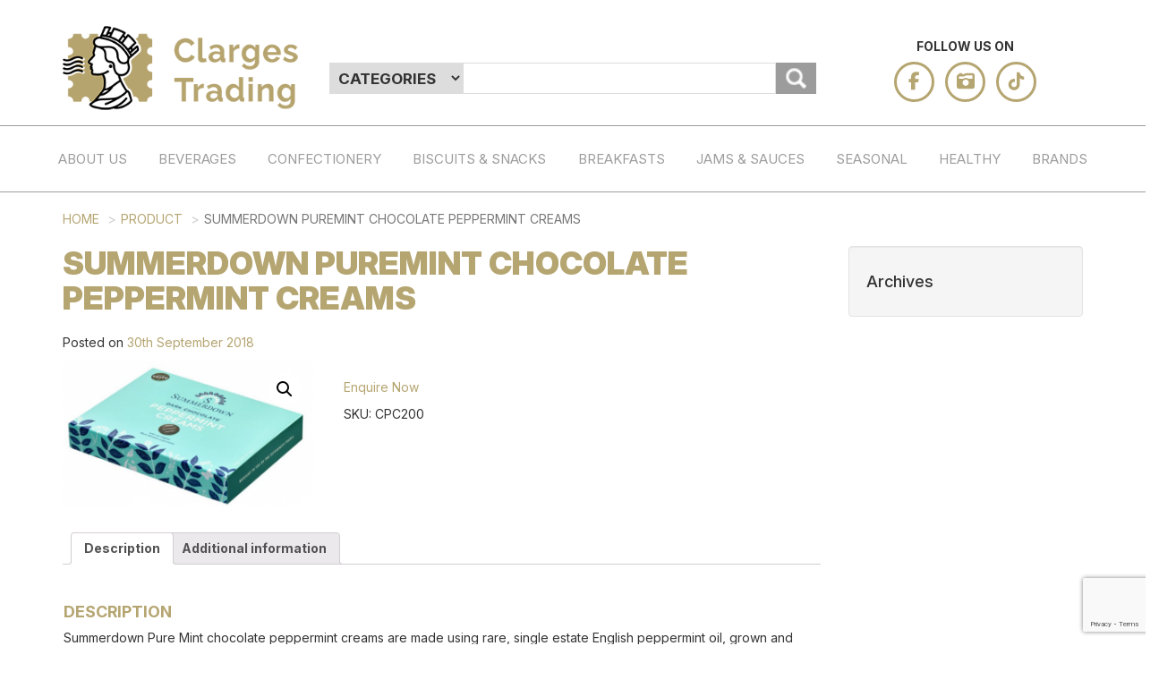

--- FILE ---
content_type: text/html; charset=UTF-8
request_url: https://www.clargestrading.co.uk/product/summerdown-puremint-chocolate-peppermint-creams/
body_size: 76414
content:
<!DOCTYPE html>
<html dir="ltr" lang="en-GB" prefix="og: https://ogp.me/ns#">
<head>
<meta charset="UTF-8"/>
<meta name="viewport" content="width=device-width, initial-scale=1.0">
<title>Summerdown Puremint Chocolate Peppermint Creams - Clarges Trading</title>
<link href='https://fonts.googleapis.com/css?family=Lato:400,700,900' rel='stylesheet' type='text/css'>
<!--<link rel="stylesheet" href='/font-awesome/css/font-awesome.min.css'>-->
<link href="https://www.clargestrading.co.uk/wp-content/themes/innermedia-ace-template/images/favicon.jpg" rel="shortcut icon">
<!-- All in One SEO 4.9.1.1 - aioseo.com -->
<meta name="description" content="Summerdown Pure Mint chocolate peppermint creams are made using rare, single estate English peppermint oil, grown and distilled on Summerdown&#039;s farm in Hampshire. The combination of a cool, creamy fondant centre and rich dark chocolate is a traditional treat revived for the 21st century. These chocolates have won gold in the Great Taste Awards 2010" />
<meta name="robots" content="max-image-preview:large" />
<link rel="canonical" href="https://www.clargestrading.co.uk/product/summerdown-puremint-chocolate-peppermint-creams/" />
<meta name="generator" content="All in One SEO (AIOSEO) 4.9.1.1" />
<meta property="og:locale" content="en_GB" />
<meta property="og:site_name" content="Clarges Trading -" />
<meta property="og:type" content="article" />
<meta property="og:title" content="Summerdown Puremint Chocolate Peppermint Creams - Clarges Trading" />
<meta property="og:description" content="Summerdown Pure Mint chocolate peppermint creams are made using rare, single estate English peppermint oil, grown and distilled on Summerdown&#039;s farm in Hampshire. The combination of a cool, creamy fondant centre and rich dark chocolate is a traditional treat revived for the 21st century. These chocolates have won gold in the Great Taste Awards 2010" />
<meta property="og:url" content="https://www.clargestrading.co.uk/product/summerdown-puremint-chocolate-peppermint-creams/" />
<meta property="article:published_time" content="2018-09-30T09:26:13+00:00" />
<meta property="article:modified_time" content="2021-09-28T13:54:57+00:00" />
<meta name="twitter:card" content="summary" />
<meta name="twitter:title" content="Summerdown Puremint Chocolate Peppermint Creams - Clarges Trading" />
<meta name="twitter:description" content="Summerdown Pure Mint chocolate peppermint creams are made using rare, single estate English peppermint oil, grown and distilled on Summerdown&#039;s farm in Hampshire. The combination of a cool, creamy fondant centre and rich dark chocolate is a traditional treat revived for the 21st century. These chocolates have won gold in the Great Taste Awards 2010" />
<script type="application/ld+json" class="aioseo-schema">
{"@context":"https:\/\/schema.org","@graph":[{"@type":"BreadcrumbList","@id":"https:\/\/www.clargestrading.co.uk\/product\/summerdown-puremint-chocolate-peppermint-creams\/#breadcrumblist","itemListElement":[{"@type":"ListItem","@id":"https:\/\/www.clargestrading.co.uk#listItem","position":1,"name":"Home","item":"https:\/\/www.clargestrading.co.uk","nextItem":{"@type":"ListItem","@id":"https:\/\/www.clargestrading.co.uk\/product-category\/brands\/#listItem","name":"Brands"}},{"@type":"ListItem","@id":"https:\/\/www.clargestrading.co.uk\/product-category\/brands\/#listItem","position":2,"name":"Brands","item":"https:\/\/www.clargestrading.co.uk\/product-category\/brands\/","nextItem":{"@type":"ListItem","@id":"https:\/\/www.clargestrading.co.uk\/product-category\/brands\/summerdown\/#listItem","name":"Summerdown"},"previousItem":{"@type":"ListItem","@id":"https:\/\/www.clargestrading.co.uk#listItem","name":"Home"}},{"@type":"ListItem","@id":"https:\/\/www.clargestrading.co.uk\/product-category\/brands\/summerdown\/#listItem","position":3,"name":"Summerdown","item":"https:\/\/www.clargestrading.co.uk\/product-category\/brands\/summerdown\/","nextItem":{"@type":"ListItem","@id":"https:\/\/www.clargestrading.co.uk\/product\/summerdown-puremint-chocolate-peppermint-creams\/#listItem","name":"Summerdown Puremint Chocolate Peppermint Creams"},"previousItem":{"@type":"ListItem","@id":"https:\/\/www.clargestrading.co.uk\/product-category\/brands\/#listItem","name":"Brands"}},{"@type":"ListItem","@id":"https:\/\/www.clargestrading.co.uk\/product\/summerdown-puremint-chocolate-peppermint-creams\/#listItem","position":4,"name":"Summerdown Puremint Chocolate Peppermint Creams","previousItem":{"@type":"ListItem","@id":"https:\/\/www.clargestrading.co.uk\/product-category\/brands\/summerdown\/#listItem","name":"Summerdown"}}]},{"@type":"ItemPage","@id":"https:\/\/www.clargestrading.co.uk\/product\/summerdown-puremint-chocolate-peppermint-creams\/#itempage","url":"https:\/\/www.clargestrading.co.uk\/product\/summerdown-puremint-chocolate-peppermint-creams\/","name":"Summerdown Puremint Chocolate Peppermint Creams - Clarges Trading","description":"Summerdown Pure Mint chocolate peppermint creams are made using rare, single estate English peppermint oil, grown and distilled on Summerdown's farm in Hampshire. The combination of a cool, creamy fondant centre and rich dark chocolate is a traditional treat revived for the 21st century. These chocolates have won gold in the Great Taste Awards 2010","inLanguage":"en-GB","isPartOf":{"@id":"https:\/\/www.clargestrading.co.uk\/#website"},"breadcrumb":{"@id":"https:\/\/www.clargestrading.co.uk\/product\/summerdown-puremint-chocolate-peppermint-creams\/#breadcrumblist"},"image":{"@type":"ImageObject","url":"https:\/\/www.clargestrading.co.uk\/wp-content\/uploads\/2018\/09\/Summerdown-Puremint-Chocolate-Peppermint-Creams.png","@id":"https:\/\/www.clargestrading.co.uk\/product\/summerdown-puremint-chocolate-peppermint-creams\/#mainImage","width":603,"height":353},"primaryImageOfPage":{"@id":"https:\/\/www.clargestrading.co.uk\/product\/summerdown-puremint-chocolate-peppermint-creams\/#mainImage"},"datePublished":"2018-09-30T10:26:13+01:00","dateModified":"2021-09-28T14:54:57+01:00"},{"@type":"Organization","@id":"https:\/\/www.clargestrading.co.uk\/#organization","name":"Clarges Trading","url":"https:\/\/www.clargestrading.co.uk\/"},{"@type":"WebSite","@id":"https:\/\/www.clargestrading.co.uk\/#website","url":"https:\/\/www.clargestrading.co.uk\/","name":"Clarges Trading","inLanguage":"en-GB","publisher":{"@id":"https:\/\/www.clargestrading.co.uk\/#organization"}}]}
</script>
<!-- All in One SEO -->
<link rel='dns-prefetch' href='//cdnjs.cloudflare.com' />
<link rel="alternate" type="application/rss+xml" title="Clarges Trading &raquo; Feed" href="https://www.clargestrading.co.uk/feed/" />
<link rel="alternate" type="application/rss+xml" title="Clarges Trading &raquo; Comments Feed" href="https://www.clargestrading.co.uk/comments/feed/" />
<link rel="alternate" title="oEmbed (JSON)" type="application/json+oembed" href="https://www.clargestrading.co.uk/wp-json/oembed/1.0/embed?url=https%3A%2F%2Fwww.clargestrading.co.uk%2Fproduct%2Fsummerdown-puremint-chocolate-peppermint-creams%2F" />
<link rel="alternate" title="oEmbed (XML)" type="text/xml+oembed" href="https://www.clargestrading.co.uk/wp-json/oembed/1.0/embed?url=https%3A%2F%2Fwww.clargestrading.co.uk%2Fproduct%2Fsummerdown-puremint-chocolate-peppermint-creams%2F&#038;format=xml" />
<style id='wp-img-auto-sizes-contain-inline-css' type='text/css'>
img:is([sizes=auto i],[sizes^="auto," i]){contain-intrinsic-size:3000px 1500px}
/*# sourceURL=wp-img-auto-sizes-contain-inline-css */
</style>
<style id='wp-emoji-styles-inline-css' type='text/css'>
img.wp-smiley, img.emoji {
display: inline !important;
border: none !important;
box-shadow: none !important;
height: 1em !important;
width: 1em !important;
margin: 0 0.07em !important;
vertical-align: -0.1em !important;
background: none !important;
padding: 0 !important;
}
/*# sourceURL=wp-emoji-styles-inline-css */
</style>
<style id='wp-block-library-inline-css' type='text/css'>
:root{--wp-block-synced-color:#7a00df;--wp-block-synced-color--rgb:122,0,223;--wp-bound-block-color:var(--wp-block-synced-color);--wp-editor-canvas-background:#ddd;--wp-admin-theme-color:#007cba;--wp-admin-theme-color--rgb:0,124,186;--wp-admin-theme-color-darker-10:#006ba1;--wp-admin-theme-color-darker-10--rgb:0,107,160.5;--wp-admin-theme-color-darker-20:#005a87;--wp-admin-theme-color-darker-20--rgb:0,90,135;--wp-admin-border-width-focus:2px}@media (min-resolution:192dpi){:root{--wp-admin-border-width-focus:1.5px}}.wp-element-button{cursor:pointer}:root .has-very-light-gray-background-color{background-color:#eee}:root .has-very-dark-gray-background-color{background-color:#313131}:root .has-very-light-gray-color{color:#eee}:root .has-very-dark-gray-color{color:#313131}:root .has-vivid-green-cyan-to-vivid-cyan-blue-gradient-background{background:linear-gradient(135deg,#00d084,#0693e3)}:root .has-purple-crush-gradient-background{background:linear-gradient(135deg,#34e2e4,#4721fb 50%,#ab1dfe)}:root .has-hazy-dawn-gradient-background{background:linear-gradient(135deg,#faaca8,#dad0ec)}:root .has-subdued-olive-gradient-background{background:linear-gradient(135deg,#fafae1,#67a671)}:root .has-atomic-cream-gradient-background{background:linear-gradient(135deg,#fdd79a,#004a59)}:root .has-nightshade-gradient-background{background:linear-gradient(135deg,#330968,#31cdcf)}:root .has-midnight-gradient-background{background:linear-gradient(135deg,#020381,#2874fc)}:root{--wp--preset--font-size--normal:16px;--wp--preset--font-size--huge:42px}.has-regular-font-size{font-size:1em}.has-larger-font-size{font-size:2.625em}.has-normal-font-size{font-size:var(--wp--preset--font-size--normal)}.has-huge-font-size{font-size:var(--wp--preset--font-size--huge)}.has-text-align-center{text-align:center}.has-text-align-left{text-align:left}.has-text-align-right{text-align:right}.has-fit-text{white-space:nowrap!important}#end-resizable-editor-section{display:none}.aligncenter{clear:both}.items-justified-left{justify-content:flex-start}.items-justified-center{justify-content:center}.items-justified-right{justify-content:flex-end}.items-justified-space-between{justify-content:space-between}.screen-reader-text{border:0;clip-path:inset(50%);height:1px;margin:-1px;overflow:hidden;padding:0;position:absolute;width:1px;word-wrap:normal!important}.screen-reader-text:focus{background-color:#ddd;clip-path:none;color:#444;display:block;font-size:1em;height:auto;left:5px;line-height:normal;padding:15px 23px 14px;text-decoration:none;top:5px;width:auto;z-index:100000}html :where(.has-border-color){border-style:solid}html :where([style*=border-top-color]){border-top-style:solid}html :where([style*=border-right-color]){border-right-style:solid}html :where([style*=border-bottom-color]){border-bottom-style:solid}html :where([style*=border-left-color]){border-left-style:solid}html :where([style*=border-width]){border-style:solid}html :where([style*=border-top-width]){border-top-style:solid}html :where([style*=border-right-width]){border-right-style:solid}html :where([style*=border-bottom-width]){border-bottom-style:solid}html :where([style*=border-left-width]){border-left-style:solid}html :where(img[class*=wp-image-]){height:auto;max-width:100%}:where(figure){margin:0 0 1em}html :where(.is-position-sticky){--wp-admin--admin-bar--position-offset:var(--wp-admin--admin-bar--height,0px)}@media screen and (max-width:600px){html :where(.is-position-sticky){--wp-admin--admin-bar--position-offset:0px}}
/*# sourceURL=wp-block-library-inline-css */
</style><style id='global-styles-inline-css' type='text/css'>
:root{--wp--preset--aspect-ratio--square: 1;--wp--preset--aspect-ratio--4-3: 4/3;--wp--preset--aspect-ratio--3-4: 3/4;--wp--preset--aspect-ratio--3-2: 3/2;--wp--preset--aspect-ratio--2-3: 2/3;--wp--preset--aspect-ratio--16-9: 16/9;--wp--preset--aspect-ratio--9-16: 9/16;--wp--preset--color--black: #000000;--wp--preset--color--cyan-bluish-gray: #abb8c3;--wp--preset--color--white: #ffffff;--wp--preset--color--pale-pink: #f78da7;--wp--preset--color--vivid-red: #cf2e2e;--wp--preset--color--luminous-vivid-orange: #ff6900;--wp--preset--color--luminous-vivid-amber: #fcb900;--wp--preset--color--light-green-cyan: #7bdcb5;--wp--preset--color--vivid-green-cyan: #00d084;--wp--preset--color--pale-cyan-blue: #8ed1fc;--wp--preset--color--vivid-cyan-blue: #0693e3;--wp--preset--color--vivid-purple: #9b51e0;--wp--preset--gradient--vivid-cyan-blue-to-vivid-purple: linear-gradient(135deg,rgb(6,147,227) 0%,rgb(155,81,224) 100%);--wp--preset--gradient--light-green-cyan-to-vivid-green-cyan: linear-gradient(135deg,rgb(122,220,180) 0%,rgb(0,208,130) 100%);--wp--preset--gradient--luminous-vivid-amber-to-luminous-vivid-orange: linear-gradient(135deg,rgb(252,185,0) 0%,rgb(255,105,0) 100%);--wp--preset--gradient--luminous-vivid-orange-to-vivid-red: linear-gradient(135deg,rgb(255,105,0) 0%,rgb(207,46,46) 100%);--wp--preset--gradient--very-light-gray-to-cyan-bluish-gray: linear-gradient(135deg,rgb(238,238,238) 0%,rgb(169,184,195) 100%);--wp--preset--gradient--cool-to-warm-spectrum: linear-gradient(135deg,rgb(74,234,220) 0%,rgb(151,120,209) 20%,rgb(207,42,186) 40%,rgb(238,44,130) 60%,rgb(251,105,98) 80%,rgb(254,248,76) 100%);--wp--preset--gradient--blush-light-purple: linear-gradient(135deg,rgb(255,206,236) 0%,rgb(152,150,240) 100%);--wp--preset--gradient--blush-bordeaux: linear-gradient(135deg,rgb(254,205,165) 0%,rgb(254,45,45) 50%,rgb(107,0,62) 100%);--wp--preset--gradient--luminous-dusk: linear-gradient(135deg,rgb(255,203,112) 0%,rgb(199,81,192) 50%,rgb(65,88,208) 100%);--wp--preset--gradient--pale-ocean: linear-gradient(135deg,rgb(255,245,203) 0%,rgb(182,227,212) 50%,rgb(51,167,181) 100%);--wp--preset--gradient--electric-grass: linear-gradient(135deg,rgb(202,248,128) 0%,rgb(113,206,126) 100%);--wp--preset--gradient--midnight: linear-gradient(135deg,rgb(2,3,129) 0%,rgb(40,116,252) 100%);--wp--preset--font-size--small: 13px;--wp--preset--font-size--medium: 20px;--wp--preset--font-size--large: 36px;--wp--preset--font-size--x-large: 42px;--wp--preset--spacing--20: 0.44rem;--wp--preset--spacing--30: 0.67rem;--wp--preset--spacing--40: 1rem;--wp--preset--spacing--50: 1.5rem;--wp--preset--spacing--60: 2.25rem;--wp--preset--spacing--70: 3.38rem;--wp--preset--spacing--80: 5.06rem;--wp--preset--shadow--natural: 6px 6px 9px rgba(0, 0, 0, 0.2);--wp--preset--shadow--deep: 12px 12px 50px rgba(0, 0, 0, 0.4);--wp--preset--shadow--sharp: 6px 6px 0px rgba(0, 0, 0, 0.2);--wp--preset--shadow--outlined: 6px 6px 0px -3px rgb(255, 255, 255), 6px 6px rgb(0, 0, 0);--wp--preset--shadow--crisp: 6px 6px 0px rgb(0, 0, 0);}:where(.is-layout-flex){gap: 0.5em;}:where(.is-layout-grid){gap: 0.5em;}body .is-layout-flex{display: flex;}.is-layout-flex{flex-wrap: wrap;align-items: center;}.is-layout-flex > :is(*, div){margin: 0;}body .is-layout-grid{display: grid;}.is-layout-grid > :is(*, div){margin: 0;}:where(.wp-block-columns.is-layout-flex){gap: 2em;}:where(.wp-block-columns.is-layout-grid){gap: 2em;}:where(.wp-block-post-template.is-layout-flex){gap: 1.25em;}:where(.wp-block-post-template.is-layout-grid){gap: 1.25em;}.has-black-color{color: var(--wp--preset--color--black) !important;}.has-cyan-bluish-gray-color{color: var(--wp--preset--color--cyan-bluish-gray) !important;}.has-white-color{color: var(--wp--preset--color--white) !important;}.has-pale-pink-color{color: var(--wp--preset--color--pale-pink) !important;}.has-vivid-red-color{color: var(--wp--preset--color--vivid-red) !important;}.has-luminous-vivid-orange-color{color: var(--wp--preset--color--luminous-vivid-orange) !important;}.has-luminous-vivid-amber-color{color: var(--wp--preset--color--luminous-vivid-amber) !important;}.has-light-green-cyan-color{color: var(--wp--preset--color--light-green-cyan) !important;}.has-vivid-green-cyan-color{color: var(--wp--preset--color--vivid-green-cyan) !important;}.has-pale-cyan-blue-color{color: var(--wp--preset--color--pale-cyan-blue) !important;}.has-vivid-cyan-blue-color{color: var(--wp--preset--color--vivid-cyan-blue) !important;}.has-vivid-purple-color{color: var(--wp--preset--color--vivid-purple) !important;}.has-black-background-color{background-color: var(--wp--preset--color--black) !important;}.has-cyan-bluish-gray-background-color{background-color: var(--wp--preset--color--cyan-bluish-gray) !important;}.has-white-background-color{background-color: var(--wp--preset--color--white) !important;}.has-pale-pink-background-color{background-color: var(--wp--preset--color--pale-pink) !important;}.has-vivid-red-background-color{background-color: var(--wp--preset--color--vivid-red) !important;}.has-luminous-vivid-orange-background-color{background-color: var(--wp--preset--color--luminous-vivid-orange) !important;}.has-luminous-vivid-amber-background-color{background-color: var(--wp--preset--color--luminous-vivid-amber) !important;}.has-light-green-cyan-background-color{background-color: var(--wp--preset--color--light-green-cyan) !important;}.has-vivid-green-cyan-background-color{background-color: var(--wp--preset--color--vivid-green-cyan) !important;}.has-pale-cyan-blue-background-color{background-color: var(--wp--preset--color--pale-cyan-blue) !important;}.has-vivid-cyan-blue-background-color{background-color: var(--wp--preset--color--vivid-cyan-blue) !important;}.has-vivid-purple-background-color{background-color: var(--wp--preset--color--vivid-purple) !important;}.has-black-border-color{border-color: var(--wp--preset--color--black) !important;}.has-cyan-bluish-gray-border-color{border-color: var(--wp--preset--color--cyan-bluish-gray) !important;}.has-white-border-color{border-color: var(--wp--preset--color--white) !important;}.has-pale-pink-border-color{border-color: var(--wp--preset--color--pale-pink) !important;}.has-vivid-red-border-color{border-color: var(--wp--preset--color--vivid-red) !important;}.has-luminous-vivid-orange-border-color{border-color: var(--wp--preset--color--luminous-vivid-orange) !important;}.has-luminous-vivid-amber-border-color{border-color: var(--wp--preset--color--luminous-vivid-amber) !important;}.has-light-green-cyan-border-color{border-color: var(--wp--preset--color--light-green-cyan) !important;}.has-vivid-green-cyan-border-color{border-color: var(--wp--preset--color--vivid-green-cyan) !important;}.has-pale-cyan-blue-border-color{border-color: var(--wp--preset--color--pale-cyan-blue) !important;}.has-vivid-cyan-blue-border-color{border-color: var(--wp--preset--color--vivid-cyan-blue) !important;}.has-vivid-purple-border-color{border-color: var(--wp--preset--color--vivid-purple) !important;}.has-vivid-cyan-blue-to-vivid-purple-gradient-background{background: var(--wp--preset--gradient--vivid-cyan-blue-to-vivid-purple) !important;}.has-light-green-cyan-to-vivid-green-cyan-gradient-background{background: var(--wp--preset--gradient--light-green-cyan-to-vivid-green-cyan) !important;}.has-luminous-vivid-amber-to-luminous-vivid-orange-gradient-background{background: var(--wp--preset--gradient--luminous-vivid-amber-to-luminous-vivid-orange) !important;}.has-luminous-vivid-orange-to-vivid-red-gradient-background{background: var(--wp--preset--gradient--luminous-vivid-orange-to-vivid-red) !important;}.has-very-light-gray-to-cyan-bluish-gray-gradient-background{background: var(--wp--preset--gradient--very-light-gray-to-cyan-bluish-gray) !important;}.has-cool-to-warm-spectrum-gradient-background{background: var(--wp--preset--gradient--cool-to-warm-spectrum) !important;}.has-blush-light-purple-gradient-background{background: var(--wp--preset--gradient--blush-light-purple) !important;}.has-blush-bordeaux-gradient-background{background: var(--wp--preset--gradient--blush-bordeaux) !important;}.has-luminous-dusk-gradient-background{background: var(--wp--preset--gradient--luminous-dusk) !important;}.has-pale-ocean-gradient-background{background: var(--wp--preset--gradient--pale-ocean) !important;}.has-electric-grass-gradient-background{background: var(--wp--preset--gradient--electric-grass) !important;}.has-midnight-gradient-background{background: var(--wp--preset--gradient--midnight) !important;}.has-small-font-size{font-size: var(--wp--preset--font-size--small) !important;}.has-medium-font-size{font-size: var(--wp--preset--font-size--medium) !important;}.has-large-font-size{font-size: var(--wp--preset--font-size--large) !important;}.has-x-large-font-size{font-size: var(--wp--preset--font-size--x-large) !important;}
/*# sourceURL=global-styles-inline-css */
</style>
<style id='classic-theme-styles-inline-css' type='text/css'>
/*! This file is auto-generated */
.wp-block-button__link{color:#fff;background-color:#32373c;border-radius:9999px;box-shadow:none;text-decoration:none;padding:calc(.667em + 2px) calc(1.333em + 2px);font-size:1.125em}.wp-block-file__button{background:#32373c;color:#fff;text-decoration:none}
/*# sourceURL=/wp-includes/css/classic-themes.min.css */
</style>
<link rel='stylesheet' id='contact-form-7-css' href='//www.clargestrading.co.uk/wp-content/cache/wpfc-minified/86n5ezhz/or3n.css' type='text/css' media='all' />
<link rel='stylesheet' id='innermedia_vis_style-css' href='//www.clargestrading.co.uk/wp-content/cache/wpfc-minified/79am7dxs/or3n.css' type='text/css' media='all' />
<link rel='stylesheet' id='innermedia_print_style-css' href='//www.clargestrading.co.uk/wp-content/cache/wpfc-minified/8k6zlhlw/or3n.css' type='text/css' media='all' />
<link rel='stylesheet' id='photoswipe-css' href='//www.clargestrading.co.uk/wp-content/cache/wpfc-minified/14l1op0x/or3n.css' type='text/css' media='all' />
<link rel='stylesheet' id='photoswipe-default-skin-css' href='//www.clargestrading.co.uk/wp-content/cache/wpfc-minified/7y0uuvab/or3n.css' type='text/css' media='all' />
<link rel='stylesheet' id='woocommerce-layout-css' href='//www.clargestrading.co.uk/wp-content/cache/wpfc-minified/mlbrtsxw/or3n.css' type='text/css' media='all' />
<link rel='stylesheet' id='woocommerce-smallscreen-css' href='//www.clargestrading.co.uk/wp-content/cache/wpfc-minified/ef8hmmai/or3n.css' type='text/css' media='only screen and (max-width: 768px)' />
<link rel='stylesheet' id='woocommerce-general-css' href='//www.clargestrading.co.uk/wp-content/cache/wpfc-minified/1463k90f/or3n.css' type='text/css' media='all' />
<style id='woocommerce-inline-inline-css' type='text/css'>
.woocommerce form .form-row .required { visibility: visible; }
/*# sourceURL=woocommerce-inline-inline-css */
</style>
<link rel='stylesheet' id='bootstrapwp-style-css' href='//www.clargestrading.co.uk/wp-content/cache/wpfc-minified/kahaj287/or3n.css' type='text/css' media='all' />
<link rel='stylesheet' id='bootstrapwp-default-css' href='//www.clargestrading.co.uk/wp-content/cache/wpfc-minified/qxc6znwh/or3n.css' type='text/css' media='all' />
<link rel='stylesheet' id='fontawesome-css' href='https://cdnjs.cloudflare.com/ajax/libs/font-awesome/6.5.0/css/all.min.css?ver=6.9' type='text/css' media='all' />
<script type="text/javascript" src="https://www.clargestrading.co.uk/wp-content/plugins/innermedia-high-vis/js/jquery.cookie.js?ver=6.9" id="innermedia_vis_cookie-js"></script>
<script type="text/javascript" src="https://www.clargestrading.co.uk/wp-content/plugins/innermedia-high-vis/js/scripts.js?ver=6.9" id="innermedia_vis_scripts-js"></script>
<script type="text/javascript" src="https://www.clargestrading.co.uk/wp-includes/js/jquery/jquery.min.js?ver=3.7.1" id="jquery-core-js"></script>
<script type="text/javascript" src="https://www.clargestrading.co.uk/wp-includes/js/jquery/jquery-migrate.min.js?ver=3.4.1" id="jquery-migrate-js"></script>
<script type="text/javascript" src="https://www.clargestrading.co.uk/wp-content/themes/innermedia-ace-template/js/jquery.cycle2.min.js?ver=6.9" id="cycle2-js"></script>
<link rel="https://api.w.org/" href="https://www.clargestrading.co.uk/wp-json/" /><link rel="alternate" title="JSON" type="application/json" href="https://www.clargestrading.co.uk/wp-json/wp/v2/product/2759" /><link rel="EditURI" type="application/rsd+xml" title="RSD" href="https://www.clargestrading.co.uk/xmlrpc.php?rsd" />
<link rel='shortlink' href='https://www.clargestrading.co.uk/?p=2759' />
<noscript><style>.woocommerce-product-gallery{ opacity: 1 !important; }</style></noscript>
<link rel="icon" href="https://www.clargestrading.co.uk/wp-content/uploads/2024/07/cropped-Logo-no-name-32x32.png" sizes="32x32" />
<link rel="icon" href="https://www.clargestrading.co.uk/wp-content/uploads/2024/07/cropped-Logo-no-name-192x192.png" sizes="192x192" />
<link rel="apple-touch-icon" href="https://www.clargestrading.co.uk/wp-content/uploads/2024/07/cropped-Logo-no-name-180x180.png" />
<meta name="msapplication-TileImage" content="https://www.clargestrading.co.uk/wp-content/uploads/2024/07/cropped-Logo-no-name-270x270.png" />
<script type="text/javascript" src="https://www.clargestrading.co.uk/wp-content/themes/innermedia-ace-template/js/imagesloaded.pkgd.min.js"></script>
<link href="https://fonts.googleapis.com/css?family=Merriweather:400,700" rel="stylesheet">
<link href="https://fonts.googleapis.com/css2?family=Inter:ital,opsz,wght@0,14..32,100..900;1,14..32,100..900&display=swap" rel="stylesheet">
<script type="text/javascript" src="https://www.clargestrading.co.uk/wp-content/themes/innermedia-ace-template/js/jquery.fancybox.min.js"></script>
<link rel="stylesheet" href='//www.clargestrading.co.uk/wp-content/cache/wpfc-minified/mn9mnxod/or3n.css'>
</head>
<body class="wp-singular product-template-default single single-product postid-2759 wp-theme-innermedia-ace-template theme-innermedia-ace-template woocommerce woocommerce-page woocommerce-no-js single-author"  data-spy="scroll" data-target=".bs-docs-sidebar" data-offset="10">
<div class="headinfo">
<div class="container">
<div class="row">
<div class="col-md-3 col-sm-6 col-xs-6 logoContainer">
<a href="https://www.clargestrading.co.uk" class="homeLink">
<img class="logo" src="https://www.clargestrading.co.uk/wp-content/themes/innermedia-ace-template/images/logo-new.png" alt="Clarges Trading"/>						
</a>	
</div>
<div class="col-md-6 col-sm-6 col-xs-4">
<div class="socials">
<div class="searchMenu">
<form action="https://www.clargestrading.co.uk" method="get">
<div class="searchByCategoryDropDown">
<select name="product_cat">
<option value="">Categories</option>
<option value="uncategorised">Uncategorised</option><option value="baby-food">Baby Food</option><option value="beverages">Beverages</option><option value="biscuits-snacks">BISCUITS &amp; SNACKS</option><option value="brands">Brands</option><option value="cereal-oats">CEREAL/OATS</option><option value="confectionery">CONFECTIONERY</option><option value="dairy-free">Dairy-Free</option><option value="drinks">Drinks</option><option value="free-from-diet">FREE-FROM/DIET</option><option value="gluten-free-3">Gluten-free</option><option value="healthy">HEALTHY</option><option value="jams-sauces">JAMS / SAUSES</option><option value="kosher">Kosher</option><option value="seasonal">Seasonal</option><option value="snacks">SNACKS</option><option value="vegetarian">Vegetarian</option>							</select>							
</div>
<div class="searchHolder">
<input type="text" name="s" id="search" value="">
<input type="image" alt="Search" placeholder="Search..." src="https://www.clargestrading.co.uk/wp-content/themes/innermedia-ace-template/images/search.png">
</div>
</form>
</div>
</div>
</div>
<div class="col-md-3 col-sm-3 col-xs-6">
<div class="socialsTitle">Follow us on</div>
<div class="socialsMenu"><div class="menu-social-container"><ul id="menu-social" class="menu"><li id="menu-item-15" class="face menu-item menu-item-type-custom menu-item-object-custom menu-item-15"><a target="_blank" href="https://www.facebook.com/ClargesTrading">facebook</a></li>
<li id="menu-item-17" class="inst menu-item menu-item-type-custom menu-item-object-custom menu-item-17"><a target="_blank" href="https://www.instagram.com/clarges.trading">instagram</a></li>
<li id="menu-item-8136" class="tiktok menu-item menu-item-type-custom menu-item-object-custom menu-item-8136"><a target="_blank" href="https://www.tiktok.com/@british.eats">tik tok</a></li>
</ul></div></div>
</div>
</div>
</div>
</div>
<div class="nav2 clearfix">
<div class="container">
<div class="row">
<a class="menuToggle">
<span class="toggle-bar"></span>
<span class="toggle-bar"></span>
<span class="toggle-bar"></span>
</a>
<div class="menu-main-menu-container"><ul id="menu-main" class="menu"><li id="menu-item-104" class="menu-item menu-item-type-post_type menu-item-object-page menu-item-104"><a href="https://www.clargestrading.co.uk/about-us/">About Us</a></li>
<li id="menu-item-100" class="menu-item menu-item-type-taxonomy menu-item-object-product_cat menu-item-has-children menu-item-100"><a href="https://www.clargestrading.co.uk/product-category/beverages/">Beverages</a>
<ul class="sub-menu">
<li id="menu-item-107" class="menu-item menu-item-type-taxonomy menu-item-object-product_cat menu-item-107"><a href="https://www.clargestrading.co.uk/product-category/beverages/teas/">Teas</a></li>
<li id="menu-item-105" class="menu-item menu-item-type-taxonomy menu-item-object-product_cat menu-item-105"><a href="https://www.clargestrading.co.uk/product-category/beverages/coffees/">Coffees</a></li>
<li id="menu-item-106" class="menu-item menu-item-type-taxonomy menu-item-object-product_cat menu-item-106"><a href="https://www.clargestrading.co.uk/product-category/beverages/hot-chocolate/">Hot Chocolate</a></li>
<li id="menu-item-108" class="menu-item menu-item-type-taxonomy menu-item-object-product_cat menu-item-108"><a href="https://www.clargestrading.co.uk/product-category/beverages/non-alcoholic-drinks/">Non-Alcoholic Drinks</a></li>
</ul>
</li>
<li id="menu-item-99" class="menu-item menu-item-type-taxonomy menu-item-object-product_cat current-product-ancestor current-menu-parent current-product-parent menu-item-has-children menu-item-99"><a href="https://www.clargestrading.co.uk/product-category/confectionery/">Confectionery</a>
<ul class="sub-menu">
<li id="menu-item-109" class="menu-item menu-item-type-taxonomy menu-item-object-product_cat menu-item-109"><a href="https://www.clargestrading.co.uk/product-category/confectionery/chocolates-chocolate-confectionery/">Chocolate Bars</a></li>
<li id="menu-item-3538" class="menu-item menu-item-type-taxonomy menu-item-object-product_cat current-product-ancestor current-menu-parent current-product-parent menu-item-3538"><a href="https://www.clargestrading.co.uk/product-category/confectionery/boxed-chocolate/">Boxed Chocolate</a></li>
<li id="menu-item-113" class="menu-item menu-item-type-taxonomy menu-item-object-product_cat menu-item-113"><a href="https://www.clargestrading.co.uk/product-category/confectionery/truffles-pralines/">Truffles &#038; Pralines</a></li>
<li id="menu-item-110" class="menu-item menu-item-type-taxonomy menu-item-object-product_cat menu-item-110"><a href="https://www.clargestrading.co.uk/product-category/confectionery/fudge-toffee/">Fudge &#038; Toffee</a></li>
<li id="menu-item-112" class="menu-item menu-item-type-taxonomy menu-item-object-product_cat menu-item-112"><a href="https://www.clargestrading.co.uk/product-category/confectionery/sweets-candy/">Sweets &#038; Candy</a></li>
<li id="menu-item-3540" class="menu-item menu-item-type-taxonomy menu-item-object-product_cat menu-item-3540"><a href="https://www.clargestrading.co.uk/product-category/confectionery/organic-confectionery/">Organic</a></li>
<li id="menu-item-111" class="menu-item menu-item-type-taxonomy menu-item-object-product_cat menu-item-111"><a href="https://www.clargestrading.co.uk/product-category/confectionery/sugar-free/">Sugar-Free</a></li>
<li id="menu-item-3541" class="menu-item menu-item-type-taxonomy menu-item-object-product_cat menu-item-3541"><a href="https://www.clargestrading.co.uk/product-category/dairy-free/">Dairy-Free</a></li>
<li id="menu-item-3542" class="menu-item menu-item-type-taxonomy menu-item-object-product_cat menu-item-3542"><a href="https://www.clargestrading.co.uk/product-category/confectionery/gluten-free/">Gluten-Free</a></li>
<li id="menu-item-3544" class="menu-item menu-item-type-taxonomy menu-item-object-product_cat menu-item-3544"><a href="https://www.clargestrading.co.uk/product-category/confectionery/vegetarian-confectionery/">Vegetarian</a></li>
<li id="menu-item-3543" class="menu-item menu-item-type-taxonomy menu-item-object-product_cat menu-item-3543"><a href="https://www.clargestrading.co.uk/product-category/confectionery/vegan/">Vegan</a></li>
</ul>
</li>
<li id="menu-item-3552" class="menu-item menu-item-type-taxonomy menu-item-object-product_cat menu-item-has-children menu-item-3552"><a href="https://www.clargestrading.co.uk/product-category/biscuits-snacks/">BISCUITS &#038; SNACKS</a>
<ul class="sub-menu">
<li id="menu-item-3546" class="menu-item menu-item-type-taxonomy menu-item-object-product_cat menu-item-has-children menu-item-3546"><a href="https://www.clargestrading.co.uk/product-category/biscuits-snacks/biscuits-shortbread/">Biscuits &#038; Shortbread</a>
<ul class="sub-menu">
<li id="menu-item-3553" class="menu-item menu-item-type-taxonomy menu-item-object-product_cat menu-item-3553"><a href="https://www.clargestrading.co.uk/product-category/biscuits-snacks/biscuits-shortbread/in-tins/">In Tins</a></li>
<li id="menu-item-3554" class="menu-item menu-item-type-taxonomy menu-item-object-product_cat menu-item-3554"><a href="https://www.clargestrading.co.uk/product-category/biscuits-snacks/biscuits-shortbread/in-carton/">In Carton</a></li>
</ul>
</li>
<li id="menu-item-3555" class="menu-item menu-item-type-taxonomy menu-item-object-product_cat menu-item-3555"><a href="https://www.clargestrading.co.uk/product-category/biscuits-snacks/crackers-oatcakes/">Crackers &#038; Oatcakes</a></li>
<li id="menu-item-8341" class="menu-item menu-item-type-taxonomy menu-item-object-product_cat menu-item-8341"><a href="https://www.clargestrading.co.uk/product-category/biscuits-snacks/crisps-chips/">Crisps &amp; Chips</a></li>
<li id="menu-item-3556" class="menu-item menu-item-type-taxonomy menu-item-object-product_cat menu-item-3556"><a href="https://www.clargestrading.co.uk/product-category/gluten-free-3/">Gluten-Free</a></li>
</ul>
</li>
<li id="menu-item-3522" class="menu-item menu-item-type-taxonomy menu-item-object-product_cat menu-item-has-children menu-item-3522"><a href="https://www.clargestrading.co.uk/product-category/cereal-oats/">BREAKFASTS</a>
<ul class="sub-menu">
<li id="menu-item-3559" class="menu-item menu-item-type-taxonomy menu-item-object-product_cat menu-item-3559"><a href="https://www.clargestrading.co.uk/product-category/cereal-oats/oats/">Oats</a></li>
<li id="menu-item-3526" class="menu-item menu-item-type-taxonomy menu-item-object-product_cat menu-item-3526"><a href="https://www.clargestrading.co.uk/product-category/cereal-oats/oatmeal/">Oatmeal</a></li>
<li id="menu-item-3560" class="menu-item menu-item-type-taxonomy menu-item-object-product_cat menu-item-3560"><a href="https://www.clargestrading.co.uk/product-category/cereal-oats/mornflake-oatbran/">Oatbran &#038; Flakes</a></li>
<li id="menu-item-3524" class="menu-item menu-item-type-taxonomy menu-item-object-product_cat menu-item-3524"><a href="https://www.clargestrading.co.uk/product-category/cereal-oats/granola/">Granola &#038; Squares</a></li>
<li id="menu-item-3528" class="menu-item menu-item-type-taxonomy menu-item-object-product_cat menu-item-3528"><a href="https://www.clargestrading.co.uk/product-category/cereal-oats/muesli/">Muesli</a></li>
<li id="menu-item-3561" class="menu-item menu-item-type-taxonomy menu-item-object-product_cat menu-item-3561"><a href="https://www.clargestrading.co.uk/product-category/cereal-oats/pots-sachets/">Pots &#038; Sachets</a></li>
<li id="menu-item-3562" class="menu-item menu-item-type-taxonomy menu-item-object-product_cat menu-item-3562"><a href="https://www.clargestrading.co.uk/product-category/cereal-oats/organic-cereal-oats/">Organic</a></li>
<li id="menu-item-3563" class="menu-item menu-item-type-taxonomy menu-item-object-product_cat menu-item-3563"><a href="https://www.clargestrading.co.uk/product-category/cereal-oats/gluten-free-cereal-oats/">Gluten-Free</a></li>
<li id="menu-item-3564" class="menu-item menu-item-type-taxonomy menu-item-object-product_cat menu-item-3564"><a href="https://www.clargestrading.co.uk/product-category/cereal-oats/no-added-sugar/">No Added Sugar</a></li>
</ul>
</li>
<li id="menu-item-3566" class="menu-item menu-item-type-taxonomy menu-item-object-product_cat menu-item-has-children menu-item-3566"><a href="https://www.clargestrading.co.uk/product-category/jams-sauces/">JAMS &#038; SAUCES</a>
<ul class="sub-menu">
<li id="menu-item-3573" class="menu-item menu-item-type-taxonomy menu-item-object-product_cat menu-item-3573"><a href="https://www.clargestrading.co.uk/product-category/jams-sauces/sauces-chutneys/">Sauces &#038; Chutneys</a></li>
<li id="menu-item-117" class="menu-item menu-item-type-taxonomy menu-item-object-product_cat menu-item-117"><a href="https://www.clargestrading.co.uk/product-category/jams-sauces/jams/">Jams</a></li>
<li id="menu-item-8832" class="menu-item menu-item-type-taxonomy menu-item-object-product_cat menu-item-8832"><a href="https://www.clargestrading.co.uk/product-category/jams-sauces/curd/">Curd</a></li>
<li id="menu-item-3572" class="menu-item menu-item-type-taxonomy menu-item-object-product_cat menu-item-3572"><a href="https://www.clargestrading.co.uk/product-category/jams-sauces/honey/">Honey</a></li>
</ul>
</li>
<li id="menu-item-33" class="menu-item menu-item-type-taxonomy menu-item-object-product_cat menu-item-has-children menu-item-33"><a href="https://www.clargestrading.co.uk/product-category/seasonal/">SEASONAL</a>
<ul class="sub-menu">
<li id="menu-item-3370" class="menu-item menu-item-type-taxonomy menu-item-object-product_cat menu-item-3370"><a href="https://www.clargestrading.co.uk/product-category/seasonal/christmas/">Christmas Gifts</a></li>
<li id="menu-item-3369" class="menu-item menu-item-type-taxonomy menu-item-object-product_cat menu-item-3369"><a href="https://www.clargestrading.co.uk/product-category/seasonal/valentines/">Valentine Day Gifts</a></li>
<li id="menu-item-3371" class="menu-item menu-item-type-taxonomy menu-item-object-product_cat menu-item-3371"><a href="https://www.clargestrading.co.uk/product-category/seasonal/easter/">Easter Gifts</a></li>
</ul>
</li>
<li id="menu-item-3598" class="menu-item menu-item-type-taxonomy menu-item-object-product_cat menu-item-has-children menu-item-3598"><a href="https://www.clargestrading.co.uk/product-category/free-from-diet/">HEALTHY</a>
<ul class="sub-menu">
<li id="menu-item-3599" class="menu-item menu-item-type-taxonomy menu-item-object-product_cat menu-item-3599"><a href="https://www.clargestrading.co.uk/product-category/free-from-diet/sugar-free-free-from-diet/">SUGAR-FREE</a></li>
<li id="menu-item-3600" class="menu-item menu-item-type-taxonomy menu-item-object-product_cat menu-item-3600"><a href="https://www.clargestrading.co.uk/product-category/free-from-diet/dairy-free-free-from-diet/">DAIRY-FREE</a></li>
<li id="menu-item-3601" class="menu-item menu-item-type-taxonomy menu-item-object-product_cat menu-item-3601"><a href="https://www.clargestrading.co.uk/product-category/free-from-diet/gluten-free-free-from-diet/">GLUTEN-FREE</a></li>
<li id="menu-item-3602" class="menu-item menu-item-type-taxonomy menu-item-object-product_cat menu-item-3602"><a href="https://www.clargestrading.co.uk/product-category/free-from-diet/organic-free-from-diet/">ORGANIC</a></li>
<li id="menu-item-3603" class="menu-item menu-item-type-taxonomy menu-item-object-product_cat menu-item-3603"><a href="https://www.clargestrading.co.uk/product-category/free-from-diet/kosher-free-from-diet/">KOSHER</a></li>
<li id="menu-item-3604" class="menu-item menu-item-type-taxonomy menu-item-object-product_cat menu-item-3604"><a href="https://www.clargestrading.co.uk/product-category/free-from-diet/vegatarian/">VEGETARIAN</a></li>
<li id="menu-item-3605" class="menu-item menu-item-type-taxonomy menu-item-object-product_cat menu-item-3605"><a href="https://www.clargestrading.co.uk/product-category/free-from-diet/vegan-free-from-diet/">VEGAN</a></li>
</ul>
</li>
<li id="menu-item-119" class="menu-item menu-item-type-taxonomy menu-item-object-product_cat current-product-ancestor menu-item-has-children menu-item-119"><a href="https://www.clargestrading.co.uk/product-category/brands/">Brands</a>
<ul class="sub-menu">
<li id="menu-item-8155" class="menu-item menu-item-type-taxonomy menu-item-object-product_cat menu-item-8155"><a href="https://www.clargestrading.co.uk/product-category/brands/baileys/">Baileys Chocolate</a></li>
<li id="menu-item-8156" class="menu-item menu-item-type-taxonomy menu-item-object-product_cat menu-item-8156"><a href="https://www.clargestrading.co.uk/product-category/brands/guinness/">Guinness Chocolate</a></li>
<li id="menu-item-8257" class="menu-item menu-item-type-taxonomy menu-item-object-product_cat menu-item-8257"><a href="https://www.clargestrading.co.uk/product-category/brands/caffarel/">Caffarel</a></li>
<li id="menu-item-9634" class="menu-item menu-item-type-taxonomy menu-item-object-product_cat menu-item-9634"><a href="https://www.clargestrading.co.uk/product-category/brands/walkers-shortbread/">Walker&#8217;s Shortbread</a></li>
<li id="menu-item-2969" class="menu-item menu-item-type-taxonomy menu-item-object-product_cat menu-item-2969"><a href="https://www.clargestrading.co.uk/product-category/brands/beanies/">Beanies Coffees</a></li>
<li id="menu-item-329" class="menu-item menu-item-type-taxonomy menu-item-object-product_cat menu-item-329"><a href="https://www.clargestrading.co.uk/product-category/brands/jealous-sweets/">Jealous Sweets</a></li>
<li id="menu-item-8342" class="menu-item menu-item-type-taxonomy menu-item-object-product_cat menu-item-8342"><a href="https://www.clargestrading.co.uk/product-category/brands/kentcrisps/">Kent Crisps</a></li>
<li id="menu-item-8396" class="menu-item menu-item-type-taxonomy menu-item-object-product_cat menu-item-8396"><a href="https://www.clargestrading.co.uk/product-category/brands/fairfields/">Fairfields Farm</a></li>
<li id="menu-item-8454" class="menu-item menu-item-type-taxonomy menu-item-object-product_cat menu-item-8454"><a href="https://www.clargestrading.co.uk/product-category/brands/twin-peaks/">Twin Peaks</a></li>
<li id="menu-item-8528" class="menu-item menu-item-type-taxonomy menu-item-object-product_cat menu-item-8528"><a href="https://www.clargestrading.co.uk/product-category/brands/nixandkix/">Nix&amp;Kix</a></li>
<li id="menu-item-3366" class="menu-item menu-item-type-taxonomy menu-item-object-product_cat menu-item-3366"><a href="https://www.clargestrading.co.uk/product-category/brands/walkers/">Walkers</a></li>
<li id="menu-item-8530" class="menu-item menu-item-type-taxonomy menu-item-object-product_cat menu-item-8530"><a href="https://www.clargestrading.co.uk/product-category/brands/tunnocks/">Tunnock’s</a></li>
<li id="menu-item-8529" class="menu-item menu-item-type-taxonomy menu-item-object-product_cat menu-item-8529"><a href="https://www.clargestrading.co.uk/product-category/brands/farmhouse-biscuits/">Farmhouse Biscuits</a></li>
<li id="menu-item-8831" class="menu-item menu-item-type-taxonomy menu-item-object-product_cat menu-item-8831"><a href="https://www.clargestrading.co.uk/product-category/brands/mrs-darlingtons/">Mrs. Darlington&#8217;s</a></li>
<li id="menu-item-9041" class="menu-item menu-item-type-taxonomy menu-item-object-product_cat menu-item-9041"><a href="https://www.clargestrading.co.uk/product-category/brands/eatreal/">Eat Real</a></li>
<li id="menu-item-319" class="menu-item menu-item-type-taxonomy menu-item-object-product_cat menu-item-319"><a href="https://www.clargestrading.co.uk/product-category/brands/cartwright-butler/">Cartwright &amp; Butler</a></li>
</ul>
</li>
</ul></div>			</div>
</div>
</div>
<div class="container">
<div class="row">
<div class="col-md-12">
<div class="breadcrumbWap"><ul class="breadcrumb"><li><a href="https://www.clargestrading.co.uk">Home</a> <span class="divider">/</span></li> <li><a href="https://www.clargestrading.co.uk//product/">Product</a></li> <li class="active">Summerdown Puremint Chocolate Peppermint Creams</li></ul></div>	</div>
<div class="col-md-9">
<header class="post-title">
<h1>Summerdown Puremint Chocolate Peppermint Creams</h1>
</header>
<div class="content">
<p class="meta">Posted on <a href="https://www.clargestrading.co.uk/product/summerdown-puremint-chocolate-peppermint-creams/" title="10:26 am" rel="bookmark"><time class="entry-date" datetime="2018-09-30T10:26:13+01:00" pubdate>30th September 2018</time></a><span class="byline"> </span></p>
<div class="postThumb"></div>				
<div class="woocommerce">			<div class="single-product" data-product-page-preselected-id="0">
<div class="woocommerce-notices-wrapper"></div><div id="product-2759" class="product type-product post-2759 status-publish first instock product_cat-boxed-chocolate product_cat-confectionery product_cat-summerdown product_tag-british product_tag-chocolate product_tag-clarges product_tag-clarges-trading product_tag-clargestrading product_tag-cream product_tag-gift product_tag-gluten-free product_tag-vegetarian has-post-thumbnail shipping-taxable purchasable product-type-simple">
<div class="woocommerce-product-gallery woocommerce-product-gallery--with-images woocommerce-product-gallery--columns-4 images" data-columns="4" style="opacity: 0; transition: opacity .25s ease-in-out;">
<figure class="woocommerce-product-gallery__wrapper">
<div data-thumb="https://www.clargestrading.co.uk/wp-content/uploads/2018/09/Summerdown-Puremint-Chocolate-Peppermint-Creams-100x100.png" data-thumb-alt="" class="woocommerce-product-gallery__image"><a href="https://www.clargestrading.co.uk/wp-content/uploads/2018/09/Summerdown-Puremint-Chocolate-Peppermint-Creams.png"><img decoding="async" width="600" height="351" src="https://www.clargestrading.co.uk/wp-content/uploads/2018/09/Summerdown-Puremint-Chocolate-Peppermint-Creams-600x351.png" class="wp-post-image" alt="" title="Summerdown Puremint Chocolate Peppermint Creams" data-caption="" data-src="https://www.clargestrading.co.uk/wp-content/uploads/2018/09/Summerdown-Puremint-Chocolate-Peppermint-Creams.png" data-large_image="https://www.clargestrading.co.uk/wp-content/uploads/2018/09/Summerdown-Puremint-Chocolate-Peppermint-Creams.png" data-large_image_width="603" data-large_image_height="353" srcset="https://www.clargestrading.co.uk/wp-content/uploads/2018/09/Summerdown-Puremint-Chocolate-Peppermint-Creams-600x351.png 600w, https://www.clargestrading.co.uk/wp-content/uploads/2018/09/Summerdown-Puremint-Chocolate-Peppermint-Creams-300x176.png 300w, https://www.clargestrading.co.uk/wp-content/uploads/2018/09/Summerdown-Puremint-Chocolate-Peppermint-Creams-150x88.png 150w, https://www.clargestrading.co.uk/wp-content/uploads/2018/09/Summerdown-Puremint-Chocolate-Peppermint-Creams.png 603w" sizes="(max-width: 600px) 100vw, 600px" /></a></div>	</figure>
</div>
<div class="summary entry-summary">
<p class="price"><span class="rrp">RRP</span> <span class="woocommerce-Price-amount amount"><bdi><span class="woocommerce-Price-currencySymbol">&pound;</span>6.25</bdi></span></p>
<p><a href="https://www.clargestrading.co.uk/contact-us" class="button">Enquire Now</a></p><div class="product_meta">
<span class="sku_wrapper">SKU: <span class="sku">CPC200</span></span></br >
</div>
</div>
<div class="woocommerce-tabs wc-tabs-wrapper">
<ul class="tabs wc-tabs" role="tablist">
<li class="description_tab" id="tab-title-description" role="tab" aria-controls="tab-description">
<a href="#tab-description">
Description					</a>
</li>
<li class="additional_information_tab" id="tab-title-additional_information" role="tab" aria-controls="tab-additional_information">
<a href="#tab-additional_information">
Additional information					</a>
</li>
</ul>
<div class="woocommerce-Tabs-panel woocommerce-Tabs-panel--description panel entry-content wc-tab" id="tab-description" role="tabpanel" aria-labelledby="tab-title-description">
<h2>Description</h2>
<p>Summerdown Pure Mint chocolate peppermint creams are made using rare, single estate English peppermint oil, grown and distilled on Summerdown&#8217;s farm in Hampshire. The combination of a cool, creamy fondant centre and rich dark chocolate is a traditional treat revived for the 21st century. These chocolates have won gold in the Great Taste Awards 2010 and 2011, as well as a bronze award from the Academy of Chocolate in the Best Filled Chocolate category when they were first launched in 2005.</p>
<h2>Ingredients</h2>
<p><span id="ContentPlaceHolder1_rptProduct_lblIngredients_0"><b>Peppermints Creams ingredients:</b> Sugar, glucose syrup, cocoa mass, cocoa butter, emulsifier: soya lecithin, invertase, Summerdown peppermint oil.</span></p>
</div>
<div class="woocommerce-Tabs-panel woocommerce-Tabs-panel--additional_information panel entry-content wc-tab" id="tab-additional_information" role="tabpanel" aria-labelledby="tab-title-additional_information">
<h2>Additional information</h2>
<table class="woocommerce-product-attributes shop_attributes">
<tr class="woocommerce-product-attributes-item woocommerce-product-attributes-item--attribute_pa_units-per-case">
<th class="woocommerce-product-attributes-item__label">Units per case</th>
<td class="woocommerce-product-attributes-item__value"><p>8 x 200g</p>
</td>
</tr>
</table>
</div>
</div>
<section class="related products">
<h2>Related products</h2>
<ul class="products columns-4">
<li class="product type-product post-521 status-publish first instock product_cat-buttermilk product_cat-confectionery product_cat-fudge-toffee product_tag-british product_tag-buttermilk product_tag-clarges product_tag-clarges-trading product_tag-clargestrading product_tag-cornish product_tag-crumbly product_tag-export product_tag-food product_tag-fudge product_tag-gin product_tag-gluten-free product_tag-vegetarian has-post-thumbnail virtual purchasable product-type-simple">
<a href="https://www.clargestrading.co.uk/product/150g-crumbly-cornish-gin-fudge/" class="woocommerce-LoopProduct-link woocommerce-loop-product__link"><img decoding="async" width="300" height="300" src="https://www.clargestrading.co.uk/wp-content/uploads/2018/02/Gin-Fudge-Cut-Out-Pack-web2-1-600x600-300x300.jpg" class="attachment-shop_catalog size-shop_catalog wp-post-image" alt="" title="" srcset="https://www.clargestrading.co.uk/wp-content/uploads/2018/02/Gin-Fudge-Cut-Out-Pack-web2-1-600x600-300x300.jpg 300w, https://www.clargestrading.co.uk/wp-content/uploads/2018/02/Gin-Fudge-Cut-Out-Pack-web2-1-600x600-150x150.jpg 150w, https://www.clargestrading.co.uk/wp-content/uploads/2018/02/Gin-Fudge-Cut-Out-Pack-web2-1-600x600-180x180.jpg 180w, https://www.clargestrading.co.uk/wp-content/uploads/2018/02/Gin-Fudge-Cut-Out-Pack-web2-1-600x600-250x250.jpg 250w, https://www.clargestrading.co.uk/wp-content/uploads/2018/02/Gin-Fudge-Cut-Out-Pack-web2-1-600x600-450x450.jpg 450w, https://www.clargestrading.co.uk/wp-content/uploads/2018/02/Gin-Fudge-Cut-Out-Pack-web2-1-600x600.jpg 600w" sizes="(max-width: 300px) 100vw, 300px" /><h2 class="woocommerce-loop-product__title">Buttermilk Crumbly Cornish Gin Fudge</h2>
<span class="price"><span class="rrp">RRP</span> <span class="woocommerce-Price-amount amount"><bdi><span class="woocommerce-Price-currencySymbol">&pound;</span>3.99</bdi></span></span>
</a></li>
<li class="product type-product post-498 status-publish instock product_cat-buttermilk product_cat-confectionery product_cat-fudge-toffee product_tag-butter-tablet product_tag-buttermilk product_tag-clarges product_tag-clarges-trading product_tag-clargestrading product_tag-confectionery product_tag-cornish product_tag-cream product_tag-fudge product_tag-gift product_tag-gluten-free product_tag-vegetarian has-post-thumbnail virtual purchasable product-type-simple">
<a href="https://www.clargestrading.co.uk/product/175g-grab-bag-butter-tablet/" class="woocommerce-LoopProduct-link woocommerce-loop-product__link"><img loading="lazy" decoding="async" width="300" height="300" src="https://www.clargestrading.co.uk/wp-content/uploads/2018/02/grab-bag-cornish-butter-300x300.jpg" class="attachment-shop_catalog size-shop_catalog wp-post-image" alt="" title="" srcset="https://www.clargestrading.co.uk/wp-content/uploads/2018/02/grab-bag-cornish-butter-300x300.jpg 300w, https://www.clargestrading.co.uk/wp-content/uploads/2018/02/grab-bag-cornish-butter-150x150.jpg 150w, https://www.clargestrading.co.uk/wp-content/uploads/2018/02/grab-bag-cornish-butter-180x180.jpg 180w, https://www.clargestrading.co.uk/wp-content/uploads/2018/02/grab-bag-cornish-butter-250x250.jpg 250w, https://www.clargestrading.co.uk/wp-content/uploads/2018/02/grab-bag-cornish-butter-450x450.jpg 450w, https://www.clargestrading.co.uk/wp-content/uploads/2018/02/grab-bag-cornish-butter.jpg 600w" sizes="auto, (max-width: 300px) 100vw, 300px" /><h2 class="woocommerce-loop-product__title">Buttermilk Grab Bag &#8211; Butter Tablet</h2>
<span class="price"><span class="rrp">RRP</span> <span class="woocommerce-Price-amount amount"><bdi><span class="woocommerce-Price-currencySymbol">&pound;</span>3.75</bdi></span></span>
</a></li>
<li class="product type-product post-472 status-publish instock product_cat-buttermilk product_cat-confectionery product_cat-fudge-toffee product_tag-british product_tag-buttermilk product_tag-chocolate product_tag-clarges product_tag-clarges-trading product_tag-clargestrading product_tag-confectionery product_tag-cream product_tag-fudge product_tag-gift product_tag-milk has-post-thumbnail virtual purchasable product-type-simple">
<a href="https://www.clargestrading.co.uk/product/175g-grab-bag-assorted-fudge/" class="woocommerce-LoopProduct-link woocommerce-loop-product__link"><img loading="lazy" decoding="async" width="300" height="300" src="https://www.clargestrading.co.uk/wp-content/uploads/2018/02/grab-bag-assorted-300x300.jpg" class="attachment-shop_catalog size-shop_catalog wp-post-image" alt="" title="" srcset="https://www.clargestrading.co.uk/wp-content/uploads/2018/02/grab-bag-assorted-300x300.jpg 300w, https://www.clargestrading.co.uk/wp-content/uploads/2018/02/grab-bag-assorted-150x150.jpg 150w, https://www.clargestrading.co.uk/wp-content/uploads/2018/02/grab-bag-assorted-180x180.jpg 180w, https://www.clargestrading.co.uk/wp-content/uploads/2018/02/grab-bag-assorted-250x250.jpg 250w, https://www.clargestrading.co.uk/wp-content/uploads/2018/02/grab-bag-assorted-450x450.jpg 450w, https://www.clargestrading.co.uk/wp-content/uploads/2018/02/grab-bag-assorted.jpg 600w" sizes="auto, (max-width: 300px) 100vw, 300px" /><h2 class="woocommerce-loop-product__title">Buttermilk Grab Bag- Assorted Fudge</h2>
<span class="price"><span class="rrp">RRP</span> <span class="woocommerce-Price-amount amount"><bdi><span class="woocommerce-Price-currencySymbol">&pound;</span>3.75</bdi></span></span>
</a></li>
<li class="product type-product post-519 status-publish last instock product_cat-buttermilk product_cat-confectionery product_cat-sweets-candy product_tag-british product_tag-chocolate product_tag-clarges product_tag-clarges-trading product_tag-clargestrading product_tag-export product_tag-food product_tag-fudge product_tag-gift product_tag-honeycomb has-post-thumbnail virtual purchasable product-type-simple">
<a href="https://www.clargestrading.co.uk/product/150g-chocolate-coated-honeycomb/" class="woocommerce-LoopProduct-link woocommerce-loop-product__link"><img loading="lazy" decoding="async" width="300" height="300" src="https://www.clargestrading.co.uk/wp-content/uploads/2018/02/choc-300x300.png" class="attachment-shop_catalog size-shop_catalog wp-post-image" alt="" title="" srcset="https://www.clargestrading.co.uk/wp-content/uploads/2018/02/choc-300x300.png 300w, https://www.clargestrading.co.uk/wp-content/uploads/2018/02/choc-150x150.png 150w, https://www.clargestrading.co.uk/wp-content/uploads/2018/02/choc-250x250.png 250w, https://www.clargestrading.co.uk/wp-content/uploads/2018/02/choc-450x450.png 450w, https://www.clargestrading.co.uk/wp-content/uploads/2018/02/choc-100x100.png 100w" sizes="auto, (max-width: 300px) 100vw, 300px" /><h2 class="woocommerce-loop-product__title">Buttermilk Chocolate Coated Honeycomb</h2>
<span class="price"><span class="rrp">RRP</span> <span class="woocommerce-Price-amount amount"><bdi><span class="woocommerce-Price-currencySymbol">&pound;</span>3.99</bdi></span></span>
</a></li>
</ul>
</section>
</div>
</div>
</div>				<div id="comments" class="comments-area">
</div><!-- #comments .comments-area -->							</div>
</div>
<div class="col-md-3">
<div class="span4">
<div class="well sidebar-nav">
<div id="archives-2" class="widget widget_archive"><h4 class="widget-title">Archives</h4>
<ul>
</ul>
</div>            </div><!--/.well .sidebar-nav -->
</div><!-- /.span4 -->
</div><!-- /.row .content -->
</div><!--/.container -->
</div>

</div> <!-- /row -->
</div>  <!-- /container -->
<div class="recentNews">
<div class="container">
<div class="row">
</div>
</div>
</div>
<footer>
<div class="container">
<div class="row">
<div class="col-sm-8 col-md-6">
<div class="row">
<div class="col-sm-6">
<div class="footHead">Useful Info</div>
<div class="menu-useful-info-container"><ul id="menu-useful-info" class="menu"><li id="menu-item-335" class="menu-item menu-item-type-post_type menu-item-object-page menu-item-335"><a href="https://www.clargestrading.co.uk/contact-us/">Contact Us</a></li>
<li id="menu-item-8133" class="menu-item menu-item-type-post_type menu-item-object-page menu-item-8133"><a href="https://www.clargestrading.co.uk/cookie-policy/">Cookie Policy</a></li>
<li id="menu-item-8134" class="menu-item menu-item-type-post_type menu-item-object-page menu-item-8134"><a href="https://www.clargestrading.co.uk/privacy-policy/">Privacy Policy</a></li>
<li id="menu-item-8135" class="menu-item menu-item-type-post_type menu-item-object-page menu-item-8135"><a href="https://www.clargestrading.co.uk/tcs/">T&amp;Cs</a></li>
</ul></div>      
</div>
<div class="col-md-6">
<div class="footHead">Follow Us</div>
<div class="socialsMenu"><div class="menu-social-container"><ul id="menu-social-1" class="menu"><li class="face menu-item menu-item-type-custom menu-item-object-custom menu-item-15"><a target="_blank" href="https://www.facebook.com/ClargesTrading">facebook</a></li>
<li class="inst menu-item menu-item-type-custom menu-item-object-custom menu-item-17"><a target="_blank" href="https://www.instagram.com/clarges.trading">instagram</a></li>
<li class="tiktok menu-item menu-item-type-custom menu-item-object-custom menu-item-8136"><a target="_blank" href="https://www.tiktok.com/@british.eats">tik tok</a></li>
</ul></div></div>
</div>
</div>
</div>
<div class="col-md-6  col-sm-4 sm-text-right ">
<div class="footerLogo">
</div>
</div>
</div>
<div class="row">
<div class="col-sm-7">
<p>&copy;  Clarges Trading  Registered in England and Wales. (Company No. 09941524)</p>
<p>Registered office: 3rd Floor, 45 Albemarle Street, London, W1S 4JL, UK</p>
</div>
<div class="col-sm-5">
<p><a href="https://www.clargestrading.co.uk/sitemap.xml">Sitemap</a> | <a href="https://www.clargestrading.co.uk/privacy-policy">Privacy Policy</a> | <a href="http://www.innermedia.co.uk/web-design" target="_blank">Website Design</a>: <a href="http://www.innermedia.co.uk">Innermedia.co.uk</a></p>
<div class="highvisLinks"><a title="Switch to Print" href="javascript:enablePrinter();">Print View</a> <span>|</span> 
<a title="Switch to Standard Visibility" href="javascript:disableHighvis();">Standard View</a> <span>|</span> 
<a title="Switch to High Visibility" href="javascript:enableHighvis();">High Visibility</a></div>					</div>
</div>
</div><!-- /container -->
</footer>
<script type="speculationrules">
{"prefetch":[{"source":"document","where":{"and":[{"href_matches":"/*"},{"not":{"href_matches":["/wp-*.php","/wp-admin/*","/wp-content/uploads/*","/wp-content/*","/wp-content/plugins/*","/wp-content/themes/innermedia-ace-template/*","/*\\?(.+)"]}},{"not":{"selector_matches":"a[rel~=\"nofollow\"]"}},{"not":{"selector_matches":".no-prefetch, .no-prefetch a"}}]},"eagerness":"conservative"}]}
</script>
<script type="application/ld+json">{"@context":"https:\/\/schema.org\/","@type":"Product","@id":"https:\/\/www.clargestrading.co.uk\/product\/summerdown-puremint-chocolate-peppermint-creams\/#product","name":"Summerdown Puremint Chocolate Peppermint Creams","url":"https:\/\/www.clargestrading.co.uk\/product\/summerdown-puremint-chocolate-peppermint-creams\/","description":"Summerdown Pure Mint chocolate peppermint creams are made using rare, single estate English peppermint oil, grown and distilled on Summerdown's farm in Hampshire. The combination of a cool, creamy fondant centre and rich dark chocolate is a traditional treat revived for the 21st century. These chocolates have won gold in the Great Taste Awards 2010 and 2011, as well as a bronze award from the Academy of Chocolate in the Best Filled Chocolate category when they were first launched in 2005.\r\nIngredients\r\nPeppermints Creams ingredients:\u00a0Sugar, glucose syrup, cocoa mass, cocoa butter, emulsifier: soya lecithin, invertase, Summerdown peppermint oil.","image":"https:\/\/www.clargestrading.co.uk\/wp-content\/uploads\/2018\/09\/Summerdown-Puremint-Chocolate-Peppermint-Creams.png","sku":"CPC200","offers":[{"@type":"Offer","price":"6.25","priceValidUntil":"2027-12-31","priceSpecification":{"price":"6.25","priceCurrency":"GBP","valueAddedTaxIncluded":"false"},"priceCurrency":"GBP","availability":"http:\/\/schema.org\/InStock","url":"https:\/\/www.clargestrading.co.uk\/product\/summerdown-puremint-chocolate-peppermint-creams\/","seller":{"@type":"Organization","name":"Clarges Trading","url":"https:\/\/www.clargestrading.co.uk"}}]}</script>
<div class="pswp" tabindex="-1" role="dialog" aria-hidden="true">
<div class="pswp__bg"></div>
<div class="pswp__scroll-wrap">
<div class="pswp__container">
<div class="pswp__item"></div>
<div class="pswp__item"></div>
<div class="pswp__item"></div>
</div>
<div class="pswp__ui pswp__ui--hidden">
<div class="pswp__top-bar">
<div class="pswp__counter"></div>
<button class="pswp__button pswp__button--close" aria-label="Close (Esc)"></button>
<button class="pswp__button pswp__button--share" aria-label="Share"></button>
<button class="pswp__button pswp__button--fs" aria-label="Toggle fullscreen"></button>
<button class="pswp__button pswp__button--zoom" aria-label="Zoom in/out"></button>
<div class="pswp__preloader">
<div class="pswp__preloader__icn">
<div class="pswp__preloader__cut">
<div class="pswp__preloader__donut"></div>
</div>
</div>
</div>
</div>
<div class="pswp__share-modal pswp__share-modal--hidden pswp__single-tap">
<div class="pswp__share-tooltip"></div>
</div>
<button class="pswp__button pswp__button--arrow--left" aria-label="Previous (arrow left)"></button>
<button class="pswp__button pswp__button--arrow--right" aria-label="Next (arrow right)"></button>
<div class="pswp__caption">
<div class="pswp__caption__center"></div>
</div>
</div>
</div>
</div>
<script type="text/javascript">
(function () {
var c = document.body.className;
c = c.replace(/woocommerce-no-js/, 'woocommerce-js');
document.body.className = c;
})();
</script>
<script type="module"  src="https://www.clargestrading.co.uk/wp-content/plugins/all-in-one-seo-pack/dist/Lite/assets/table-of-contents.95d0dfce.js?ver=4.9.1.1" id="aioseo/js/src/vue/standalone/blocks/table-of-contents/frontend.js-js"></script>
<script type="text/javascript" src="https://www.clargestrading.co.uk/wp-includes/js/dist/hooks.min.js?ver=dd5603f07f9220ed27f1" id="wp-hooks-js"></script>
<script type="text/javascript" src="https://www.clargestrading.co.uk/wp-includes/js/dist/i18n.min.js?ver=c26c3dc7bed366793375" id="wp-i18n-js"></script>
<script type="text/javascript" id="wp-i18n-js-after">
/* <![CDATA[ */
wp.i18n.setLocaleData( { 'text direction\u0004ltr': [ 'ltr' ] } );
//# sourceURL=wp-i18n-js-after
/* ]]> */
</script>
<script type="text/javascript" src="https://www.clargestrading.co.uk/wp-content/plugins/contact-form-7/includes/swv/js/index.js?ver=6.1.4" id="swv-js"></script>
<script type="text/javascript" id="contact-form-7-js-translations">
/* <![CDATA[ */
( function( domain, translations ) {
var localeData = translations.locale_data[ domain ] || translations.locale_data.messages;
localeData[""].domain = domain;
wp.i18n.setLocaleData( localeData, domain );
} )( "contact-form-7", {"translation-revision-date":"2024-05-21 11:58:24+0000","generator":"GlotPress\/4.0.1","domain":"messages","locale_data":{"messages":{"":{"domain":"messages","plural-forms":"nplurals=2; plural=n != 1;","lang":"en_GB"},"Error:":["Error:"]}},"comment":{"reference":"includes\/js\/index.js"}} );
//# sourceURL=contact-form-7-js-translations
/* ]]> */
</script>
<script type="text/javascript" id="contact-form-7-js-before">
/* <![CDATA[ */
var wpcf7 = {
"api": {
"root": "https:\/\/www.clargestrading.co.uk\/wp-json\/",
"namespace": "contact-form-7\/v1"
}
};
//# sourceURL=contact-form-7-js-before
/* ]]> */
</script>
<script type="text/javascript" src="https://www.clargestrading.co.uk/wp-content/plugins/contact-form-7/includes/js/index.js?ver=6.1.4" id="contact-form-7-js"></script>
<script type="text/javascript" src="https://www.clargestrading.co.uk/wp-content/plugins/woocommerce/assets/js/jquery-blockui/jquery.blockUI.min.js?ver=2.7.0-wc.7.7.2" id="jquery-blockui-js"></script>
<script type="text/javascript" id="wc-add-to-cart-js-extra">
/* <![CDATA[ */
var wc_add_to_cart_params = {"ajax_url":"/wp-admin/admin-ajax.php","wc_ajax_url":"/?wc-ajax=%%endpoint%%","i18n_view_cart":"View cart","cart_url":"https://www.clargestrading.co.uk","is_cart":"","cart_redirect_after_add":"no"};
//# sourceURL=wc-add-to-cart-js-extra
/* ]]> */
</script>
<script type="text/javascript" src="https://www.clargestrading.co.uk/wp-content/plugins/woocommerce/assets/js/frontend/add-to-cart.min.js?ver=7.7.2" id="wc-add-to-cart-js"></script>
<script type="text/javascript" src="https://www.clargestrading.co.uk/wp-content/plugins/woocommerce/assets/js/zoom/jquery.zoom.min.js?ver=1.7.21-wc.7.7.2" id="zoom-js"></script>
<script type="text/javascript" src="https://www.clargestrading.co.uk/wp-content/plugins/woocommerce/assets/js/flexslider/jquery.flexslider.min.js?ver=2.7.2-wc.7.7.2" id="flexslider-js"></script>
<script type="text/javascript" src="https://www.clargestrading.co.uk/wp-content/plugins/woocommerce/assets/js/photoswipe/photoswipe.min.js?ver=4.1.1-wc.7.7.2" id="photoswipe-js"></script>
<script type="text/javascript" src="https://www.clargestrading.co.uk/wp-content/plugins/woocommerce/assets/js/photoswipe/photoswipe-ui-default.min.js?ver=4.1.1-wc.7.7.2" id="photoswipe-ui-default-js"></script>
<script type="text/javascript" id="wc-single-product-js-extra">
/* <![CDATA[ */
var wc_single_product_params = {"i18n_required_rating_text":"Please select a rating","review_rating_required":"yes","flexslider":{"rtl":false,"animation":"slide","smoothHeight":true,"directionNav":false,"controlNav":"thumbnails","slideshow":false,"animationSpeed":500,"animationLoop":false,"allowOneSlide":false},"zoom_enabled":"1","zoom_options":[],"photoswipe_enabled":"1","photoswipe_options":{"shareEl":false,"closeOnScroll":false,"history":false,"hideAnimationDuration":0,"showAnimationDuration":0},"flexslider_enabled":"1"};
//# sourceURL=wc-single-product-js-extra
/* ]]> */
</script>
<script type="text/javascript" src="https://www.clargestrading.co.uk/wp-content/plugins/woocommerce/assets/js/frontend/single-product.min.js?ver=7.7.2" id="wc-single-product-js"></script>
<script type="text/javascript" src="https://www.clargestrading.co.uk/wp-content/plugins/woocommerce/assets/js/js-cookie/js.cookie.min.js?ver=2.1.4-wc.7.7.2" id="js-cookie-js"></script>
<script type="text/javascript" id="woocommerce-js-extra">
/* <![CDATA[ */
var woocommerce_params = {"ajax_url":"/wp-admin/admin-ajax.php","wc_ajax_url":"/?wc-ajax=%%endpoint%%"};
//# sourceURL=woocommerce-js-extra
/* ]]> */
</script>
<script type="text/javascript" src="https://www.clargestrading.co.uk/wp-content/plugins/woocommerce/assets/js/frontend/woocommerce.min.js?ver=7.7.2" id="woocommerce-js"></script>
<script type="text/javascript" id="wc-cart-fragments-js-extra">
/* <![CDATA[ */
var wc_cart_fragments_params = {"ajax_url":"/wp-admin/admin-ajax.php","wc_ajax_url":"/?wc-ajax=%%endpoint%%","cart_hash_key":"wc_cart_hash_dc5e0a032ca0379157d61ea20a8c9c99","fragment_name":"wc_fragments_dc5e0a032ca0379157d61ea20a8c9c99","request_timeout":"5000"};
//# sourceURL=wc-cart-fragments-js-extra
/* ]]> */
</script>
<script type="text/javascript" src="https://www.clargestrading.co.uk/wp-content/plugins/woocommerce/assets/js/frontend/cart-fragments.min.js?ver=7.7.2" id="wc-cart-fragments-js"></script>
<script type="text/javascript" src="https://www.clargestrading.co.uk/wp-content/themes/innermedia-ace-template/assets/js/bootstrap.min.js?ver=1.0" id="bootstrap-js-js"></script>
<script type="text/javascript" src="https://www.clargestrading.co.uk/wp-content/themes/innermedia-ace-template/assets/js/bootstrapwp.demo.js?ver=1.0" id="demo-js-js"></script>
<script type="text/javascript" src="https://www.google.com/recaptcha/api.js?render=6LcMFGsqAAAAACiRf2sWOhY8PCrUhsJfNbc3bmhf&amp;ver=3.0" id="google-recaptcha-js"></script>
<script type="text/javascript" src="https://www.clargestrading.co.uk/wp-includes/js/dist/vendor/wp-polyfill.min.js?ver=3.15.0" id="wp-polyfill-js"></script>
<script type="text/javascript" id="wpcf7-recaptcha-js-before">
/* <![CDATA[ */
var wpcf7_recaptcha = {
"sitekey": "6LcMFGsqAAAAACiRf2sWOhY8PCrUhsJfNbc3bmhf",
"actions": {
"homepage": "homepage",
"contactform": "contactform"
}
};
//# sourceURL=wpcf7-recaptcha-js-before
/* ]]> */
</script>
<script type="text/javascript" src="https://www.clargestrading.co.uk/wp-content/plugins/contact-form-7/modules/recaptcha/index.js?ver=6.1.4" id="wpcf7-recaptcha-js"></script>
<script id="wp-emoji-settings" type="application/json">
{"baseUrl":"https://s.w.org/images/core/emoji/17.0.2/72x72/","ext":".png","svgUrl":"https://s.w.org/images/core/emoji/17.0.2/svg/","svgExt":".svg","source":{"concatemoji":"https://www.clargestrading.co.uk/wp-includes/js/wp-emoji-release.min.js?ver=6.9"}}
</script>
<script type="module">
/* <![CDATA[ */
/*! This file is auto-generated */
const a=JSON.parse(document.getElementById("wp-emoji-settings").textContent),o=(window._wpemojiSettings=a,"wpEmojiSettingsSupports"),s=["flag","emoji"];function i(e){try{var t={supportTests:e,timestamp:(new Date).valueOf()};sessionStorage.setItem(o,JSON.stringify(t))}catch(e){}}function c(e,t,n){e.clearRect(0,0,e.canvas.width,e.canvas.height),e.fillText(t,0,0);t=new Uint32Array(e.getImageData(0,0,e.canvas.width,e.canvas.height).data);e.clearRect(0,0,e.canvas.width,e.canvas.height),e.fillText(n,0,0);const a=new Uint32Array(e.getImageData(0,0,e.canvas.width,e.canvas.height).data);return t.every((e,t)=>e===a[t])}function p(e,t){e.clearRect(0,0,e.canvas.width,e.canvas.height),e.fillText(t,0,0);var n=e.getImageData(16,16,1,1);for(let e=0;e<n.data.length;e++)if(0!==n.data[e])return!1;return!0}function u(e,t,n,a){switch(t){case"flag":return n(e,"\ud83c\udff3\ufe0f\u200d\u26a7\ufe0f","\ud83c\udff3\ufe0f\u200b\u26a7\ufe0f")?!1:!n(e,"\ud83c\udde8\ud83c\uddf6","\ud83c\udde8\u200b\ud83c\uddf6")&&!n(e,"\ud83c\udff4\udb40\udc67\udb40\udc62\udb40\udc65\udb40\udc6e\udb40\udc67\udb40\udc7f","\ud83c\udff4\u200b\udb40\udc67\u200b\udb40\udc62\u200b\udb40\udc65\u200b\udb40\udc6e\u200b\udb40\udc67\u200b\udb40\udc7f");case"emoji":return!a(e,"\ud83e\u1fac8")}return!1}function f(e,t,n,a){let r;const o=(r="undefined"!=typeof WorkerGlobalScope&&self instanceof WorkerGlobalScope?new OffscreenCanvas(300,150):document.createElement("canvas")).getContext("2d",{willReadFrequently:!0}),s=(o.textBaseline="top",o.font="600 32px Arial",{});return e.forEach(e=>{s[e]=t(o,e,n,a)}),s}function r(e){var t=document.createElement("script");t.src=e,t.defer=!0,document.head.appendChild(t)}a.supports={everything:!0,everythingExceptFlag:!0},new Promise(t=>{let n=function(){try{var e=JSON.parse(sessionStorage.getItem(o));if("object"==typeof e&&"number"==typeof e.timestamp&&(new Date).valueOf()<e.timestamp+604800&&"object"==typeof e.supportTests)return e.supportTests}catch(e){}return null}();if(!n){if("undefined"!=typeof Worker&&"undefined"!=typeof OffscreenCanvas&&"undefined"!=typeof URL&&URL.createObjectURL&&"undefined"!=typeof Blob)try{var e="postMessage("+f.toString()+"("+[JSON.stringify(s),u.toString(),c.toString(),p.toString()].join(",")+"));",a=new Blob([e],{type:"text/javascript"});const r=new Worker(URL.createObjectURL(a),{name:"wpTestEmojiSupports"});return void(r.onmessage=e=>{i(n=e.data),r.terminate(),t(n)})}catch(e){}i(n=f(s,u,c,p))}t(n)}).then(e=>{for(const n in e)a.supports[n]=e[n],a.supports.everything=a.supports.everything&&a.supports[n],"flag"!==n&&(a.supports.everythingExceptFlag=a.supports.everythingExceptFlag&&a.supports[n]);var t;a.supports.everythingExceptFlag=a.supports.everythingExceptFlag&&!a.supports.flag,a.supports.everything||((t=a.source||{}).concatemoji?r(t.concatemoji):t.wpemoji&&t.twemoji&&(r(t.twemoji),r(t.wpemoji)))});
//# sourceURL=https://www.clargestrading.co.uk/wp-includes/js/wp-emoji-loader.min.js
/* ]]> */
</script>
<style>
</style>
<script>
jQuery(function($){
$(".menuToggle").on('click', function() {
$(".menu-main-menu-container").stop().slideToggle();
});
$(".home-product, ul.products .product").on('click', function() {
window.location = $(this).find("a").prop('href');
});
$('ul.products').imagesLoaded( function() {
var highestBox = 0;
$('ul.products li.product').each(function(){
if($(this).height() > highestBox) {
highestBox = $(this).height(); 
}
});  
$('ul.products li.product').height(highestBox);             
});
$('#woocommerce_products_home-2').imagesLoaded( function() {
var highestBox = 0;
$('#woocommerce_products_home-2 .home-product').each(function(){
if($(this).height() > highestBox) {
highestBox = $(this).height(); 
}
});  
$('#woocommerce_products_home-2 .home-product').height(highestBox);	 
});
$('#woocommerce_top_rated_products_home-2').imagesLoaded( function() {
var highestBox = 0;
$('#woocommerce_top_rated_products_home-2 .home-product').each(function(){
if($(this).height() > highestBox) {
highestBox = $(this).height(); 
}
});  
$('#woocommerce_top_rated_products_home-2 .home-product').height(highestBox);	
});
$('div.sidebar-nav li.current-cat ul.children').show();
$('div.sidebar-nav li.current-cat').parents('ul.children').show();
$('div.sidebar-nav li.current-cat.cat-parent').addClass('open');
$('div.sidebar-nav li.current-cat').parents('li.current-cat-parent').addClass('open');
$(".sidebar-nav ul.product-categories li.cat-item a").on('click',function(e){
e.stopPropagation();
});
$('.sidebar-nav ul.product-categories li.cat-item').on('click',function(){
$('> ul.children',this).slideToggle();
$(this).toggleClass('open');
e.stopPropagation();
});
$("#menu-main .menu-item-has-children > a").on('click',function(e){
e.stopPropagation();
});
$(".sidebar-nav ul.product-categories li.cat-item li").on('click',function(e){
e.stopPropagation();
});
$('a.zoom  ').fancybox();
});
</script>
<script type="text/javascript" src="https://secure.loom3otto.com/js/161660.js" ></script>
<noscript><img alt="" src="https://secure.loom3otto.com/161660.png" style="display:none;" /></noscript>
<!-- BEGIN VisitorVille.com Tracking Code v2.0 -->
<!-- Copyright 2010 LLL Records, Inc. -->
<!-- Visit the VisitorVille website at http://www.visitorville.com -->
<script type="text/javascript">t_rid="10990";</script>
<script type="text/javascript" src="http://www.visitorville.com/js/plgtrafic.js.php?ProfileID=10990"></script>
<noscript>
<a href="http://www.visitorville.com/top/?profile_id=10990">
<img src="http://www.visitorville.com/counter/count.php?ProfileID=10990" border="0" alt="VisitorVille.com">
</a>
</noscript>
<!-- END VisitorVille.com Tracking Code v2.0 -->
</body>
</html><!-- WP Fastest Cache file was created in 1.620 seconds, on 30th January 2026 @ 12:00 am -->

--- FILE ---
content_type: text/html; charset=utf-8
request_url: https://www.google.com/recaptcha/api2/anchor?ar=1&k=6LcMFGsqAAAAACiRf2sWOhY8PCrUhsJfNbc3bmhf&co=aHR0cHM6Ly93d3cuY2xhcmdlc3RyYWRpbmcuY28udWs6NDQz&hl=en&v=N67nZn4AqZkNcbeMu4prBgzg&size=invisible&anchor-ms=20000&execute-ms=30000&cb=p2a5kxfdki4
body_size: 48558
content:
<!DOCTYPE HTML><html dir="ltr" lang="en"><head><meta http-equiv="Content-Type" content="text/html; charset=UTF-8">
<meta http-equiv="X-UA-Compatible" content="IE=edge">
<title>reCAPTCHA</title>
<style type="text/css">
/* cyrillic-ext */
@font-face {
  font-family: 'Roboto';
  font-style: normal;
  font-weight: 400;
  font-stretch: 100%;
  src: url(//fonts.gstatic.com/s/roboto/v48/KFO7CnqEu92Fr1ME7kSn66aGLdTylUAMa3GUBHMdazTgWw.woff2) format('woff2');
  unicode-range: U+0460-052F, U+1C80-1C8A, U+20B4, U+2DE0-2DFF, U+A640-A69F, U+FE2E-FE2F;
}
/* cyrillic */
@font-face {
  font-family: 'Roboto';
  font-style: normal;
  font-weight: 400;
  font-stretch: 100%;
  src: url(//fonts.gstatic.com/s/roboto/v48/KFO7CnqEu92Fr1ME7kSn66aGLdTylUAMa3iUBHMdazTgWw.woff2) format('woff2');
  unicode-range: U+0301, U+0400-045F, U+0490-0491, U+04B0-04B1, U+2116;
}
/* greek-ext */
@font-face {
  font-family: 'Roboto';
  font-style: normal;
  font-weight: 400;
  font-stretch: 100%;
  src: url(//fonts.gstatic.com/s/roboto/v48/KFO7CnqEu92Fr1ME7kSn66aGLdTylUAMa3CUBHMdazTgWw.woff2) format('woff2');
  unicode-range: U+1F00-1FFF;
}
/* greek */
@font-face {
  font-family: 'Roboto';
  font-style: normal;
  font-weight: 400;
  font-stretch: 100%;
  src: url(//fonts.gstatic.com/s/roboto/v48/KFO7CnqEu92Fr1ME7kSn66aGLdTylUAMa3-UBHMdazTgWw.woff2) format('woff2');
  unicode-range: U+0370-0377, U+037A-037F, U+0384-038A, U+038C, U+038E-03A1, U+03A3-03FF;
}
/* math */
@font-face {
  font-family: 'Roboto';
  font-style: normal;
  font-weight: 400;
  font-stretch: 100%;
  src: url(//fonts.gstatic.com/s/roboto/v48/KFO7CnqEu92Fr1ME7kSn66aGLdTylUAMawCUBHMdazTgWw.woff2) format('woff2');
  unicode-range: U+0302-0303, U+0305, U+0307-0308, U+0310, U+0312, U+0315, U+031A, U+0326-0327, U+032C, U+032F-0330, U+0332-0333, U+0338, U+033A, U+0346, U+034D, U+0391-03A1, U+03A3-03A9, U+03B1-03C9, U+03D1, U+03D5-03D6, U+03F0-03F1, U+03F4-03F5, U+2016-2017, U+2034-2038, U+203C, U+2040, U+2043, U+2047, U+2050, U+2057, U+205F, U+2070-2071, U+2074-208E, U+2090-209C, U+20D0-20DC, U+20E1, U+20E5-20EF, U+2100-2112, U+2114-2115, U+2117-2121, U+2123-214F, U+2190, U+2192, U+2194-21AE, U+21B0-21E5, U+21F1-21F2, U+21F4-2211, U+2213-2214, U+2216-22FF, U+2308-230B, U+2310, U+2319, U+231C-2321, U+2336-237A, U+237C, U+2395, U+239B-23B7, U+23D0, U+23DC-23E1, U+2474-2475, U+25AF, U+25B3, U+25B7, U+25BD, U+25C1, U+25CA, U+25CC, U+25FB, U+266D-266F, U+27C0-27FF, U+2900-2AFF, U+2B0E-2B11, U+2B30-2B4C, U+2BFE, U+3030, U+FF5B, U+FF5D, U+1D400-1D7FF, U+1EE00-1EEFF;
}
/* symbols */
@font-face {
  font-family: 'Roboto';
  font-style: normal;
  font-weight: 400;
  font-stretch: 100%;
  src: url(//fonts.gstatic.com/s/roboto/v48/KFO7CnqEu92Fr1ME7kSn66aGLdTylUAMaxKUBHMdazTgWw.woff2) format('woff2');
  unicode-range: U+0001-000C, U+000E-001F, U+007F-009F, U+20DD-20E0, U+20E2-20E4, U+2150-218F, U+2190, U+2192, U+2194-2199, U+21AF, U+21E6-21F0, U+21F3, U+2218-2219, U+2299, U+22C4-22C6, U+2300-243F, U+2440-244A, U+2460-24FF, U+25A0-27BF, U+2800-28FF, U+2921-2922, U+2981, U+29BF, U+29EB, U+2B00-2BFF, U+4DC0-4DFF, U+FFF9-FFFB, U+10140-1018E, U+10190-1019C, U+101A0, U+101D0-101FD, U+102E0-102FB, U+10E60-10E7E, U+1D2C0-1D2D3, U+1D2E0-1D37F, U+1F000-1F0FF, U+1F100-1F1AD, U+1F1E6-1F1FF, U+1F30D-1F30F, U+1F315, U+1F31C, U+1F31E, U+1F320-1F32C, U+1F336, U+1F378, U+1F37D, U+1F382, U+1F393-1F39F, U+1F3A7-1F3A8, U+1F3AC-1F3AF, U+1F3C2, U+1F3C4-1F3C6, U+1F3CA-1F3CE, U+1F3D4-1F3E0, U+1F3ED, U+1F3F1-1F3F3, U+1F3F5-1F3F7, U+1F408, U+1F415, U+1F41F, U+1F426, U+1F43F, U+1F441-1F442, U+1F444, U+1F446-1F449, U+1F44C-1F44E, U+1F453, U+1F46A, U+1F47D, U+1F4A3, U+1F4B0, U+1F4B3, U+1F4B9, U+1F4BB, U+1F4BF, U+1F4C8-1F4CB, U+1F4D6, U+1F4DA, U+1F4DF, U+1F4E3-1F4E6, U+1F4EA-1F4ED, U+1F4F7, U+1F4F9-1F4FB, U+1F4FD-1F4FE, U+1F503, U+1F507-1F50B, U+1F50D, U+1F512-1F513, U+1F53E-1F54A, U+1F54F-1F5FA, U+1F610, U+1F650-1F67F, U+1F687, U+1F68D, U+1F691, U+1F694, U+1F698, U+1F6AD, U+1F6B2, U+1F6B9-1F6BA, U+1F6BC, U+1F6C6-1F6CF, U+1F6D3-1F6D7, U+1F6E0-1F6EA, U+1F6F0-1F6F3, U+1F6F7-1F6FC, U+1F700-1F7FF, U+1F800-1F80B, U+1F810-1F847, U+1F850-1F859, U+1F860-1F887, U+1F890-1F8AD, U+1F8B0-1F8BB, U+1F8C0-1F8C1, U+1F900-1F90B, U+1F93B, U+1F946, U+1F984, U+1F996, U+1F9E9, U+1FA00-1FA6F, U+1FA70-1FA7C, U+1FA80-1FA89, U+1FA8F-1FAC6, U+1FACE-1FADC, U+1FADF-1FAE9, U+1FAF0-1FAF8, U+1FB00-1FBFF;
}
/* vietnamese */
@font-face {
  font-family: 'Roboto';
  font-style: normal;
  font-weight: 400;
  font-stretch: 100%;
  src: url(//fonts.gstatic.com/s/roboto/v48/KFO7CnqEu92Fr1ME7kSn66aGLdTylUAMa3OUBHMdazTgWw.woff2) format('woff2');
  unicode-range: U+0102-0103, U+0110-0111, U+0128-0129, U+0168-0169, U+01A0-01A1, U+01AF-01B0, U+0300-0301, U+0303-0304, U+0308-0309, U+0323, U+0329, U+1EA0-1EF9, U+20AB;
}
/* latin-ext */
@font-face {
  font-family: 'Roboto';
  font-style: normal;
  font-weight: 400;
  font-stretch: 100%;
  src: url(//fonts.gstatic.com/s/roboto/v48/KFO7CnqEu92Fr1ME7kSn66aGLdTylUAMa3KUBHMdazTgWw.woff2) format('woff2');
  unicode-range: U+0100-02BA, U+02BD-02C5, U+02C7-02CC, U+02CE-02D7, U+02DD-02FF, U+0304, U+0308, U+0329, U+1D00-1DBF, U+1E00-1E9F, U+1EF2-1EFF, U+2020, U+20A0-20AB, U+20AD-20C0, U+2113, U+2C60-2C7F, U+A720-A7FF;
}
/* latin */
@font-face {
  font-family: 'Roboto';
  font-style: normal;
  font-weight: 400;
  font-stretch: 100%;
  src: url(//fonts.gstatic.com/s/roboto/v48/KFO7CnqEu92Fr1ME7kSn66aGLdTylUAMa3yUBHMdazQ.woff2) format('woff2');
  unicode-range: U+0000-00FF, U+0131, U+0152-0153, U+02BB-02BC, U+02C6, U+02DA, U+02DC, U+0304, U+0308, U+0329, U+2000-206F, U+20AC, U+2122, U+2191, U+2193, U+2212, U+2215, U+FEFF, U+FFFD;
}
/* cyrillic-ext */
@font-face {
  font-family: 'Roboto';
  font-style: normal;
  font-weight: 500;
  font-stretch: 100%;
  src: url(//fonts.gstatic.com/s/roboto/v48/KFO7CnqEu92Fr1ME7kSn66aGLdTylUAMa3GUBHMdazTgWw.woff2) format('woff2');
  unicode-range: U+0460-052F, U+1C80-1C8A, U+20B4, U+2DE0-2DFF, U+A640-A69F, U+FE2E-FE2F;
}
/* cyrillic */
@font-face {
  font-family: 'Roboto';
  font-style: normal;
  font-weight: 500;
  font-stretch: 100%;
  src: url(//fonts.gstatic.com/s/roboto/v48/KFO7CnqEu92Fr1ME7kSn66aGLdTylUAMa3iUBHMdazTgWw.woff2) format('woff2');
  unicode-range: U+0301, U+0400-045F, U+0490-0491, U+04B0-04B1, U+2116;
}
/* greek-ext */
@font-face {
  font-family: 'Roboto';
  font-style: normal;
  font-weight: 500;
  font-stretch: 100%;
  src: url(//fonts.gstatic.com/s/roboto/v48/KFO7CnqEu92Fr1ME7kSn66aGLdTylUAMa3CUBHMdazTgWw.woff2) format('woff2');
  unicode-range: U+1F00-1FFF;
}
/* greek */
@font-face {
  font-family: 'Roboto';
  font-style: normal;
  font-weight: 500;
  font-stretch: 100%;
  src: url(//fonts.gstatic.com/s/roboto/v48/KFO7CnqEu92Fr1ME7kSn66aGLdTylUAMa3-UBHMdazTgWw.woff2) format('woff2');
  unicode-range: U+0370-0377, U+037A-037F, U+0384-038A, U+038C, U+038E-03A1, U+03A3-03FF;
}
/* math */
@font-face {
  font-family: 'Roboto';
  font-style: normal;
  font-weight: 500;
  font-stretch: 100%;
  src: url(//fonts.gstatic.com/s/roboto/v48/KFO7CnqEu92Fr1ME7kSn66aGLdTylUAMawCUBHMdazTgWw.woff2) format('woff2');
  unicode-range: U+0302-0303, U+0305, U+0307-0308, U+0310, U+0312, U+0315, U+031A, U+0326-0327, U+032C, U+032F-0330, U+0332-0333, U+0338, U+033A, U+0346, U+034D, U+0391-03A1, U+03A3-03A9, U+03B1-03C9, U+03D1, U+03D5-03D6, U+03F0-03F1, U+03F4-03F5, U+2016-2017, U+2034-2038, U+203C, U+2040, U+2043, U+2047, U+2050, U+2057, U+205F, U+2070-2071, U+2074-208E, U+2090-209C, U+20D0-20DC, U+20E1, U+20E5-20EF, U+2100-2112, U+2114-2115, U+2117-2121, U+2123-214F, U+2190, U+2192, U+2194-21AE, U+21B0-21E5, U+21F1-21F2, U+21F4-2211, U+2213-2214, U+2216-22FF, U+2308-230B, U+2310, U+2319, U+231C-2321, U+2336-237A, U+237C, U+2395, U+239B-23B7, U+23D0, U+23DC-23E1, U+2474-2475, U+25AF, U+25B3, U+25B7, U+25BD, U+25C1, U+25CA, U+25CC, U+25FB, U+266D-266F, U+27C0-27FF, U+2900-2AFF, U+2B0E-2B11, U+2B30-2B4C, U+2BFE, U+3030, U+FF5B, U+FF5D, U+1D400-1D7FF, U+1EE00-1EEFF;
}
/* symbols */
@font-face {
  font-family: 'Roboto';
  font-style: normal;
  font-weight: 500;
  font-stretch: 100%;
  src: url(//fonts.gstatic.com/s/roboto/v48/KFO7CnqEu92Fr1ME7kSn66aGLdTylUAMaxKUBHMdazTgWw.woff2) format('woff2');
  unicode-range: U+0001-000C, U+000E-001F, U+007F-009F, U+20DD-20E0, U+20E2-20E4, U+2150-218F, U+2190, U+2192, U+2194-2199, U+21AF, U+21E6-21F0, U+21F3, U+2218-2219, U+2299, U+22C4-22C6, U+2300-243F, U+2440-244A, U+2460-24FF, U+25A0-27BF, U+2800-28FF, U+2921-2922, U+2981, U+29BF, U+29EB, U+2B00-2BFF, U+4DC0-4DFF, U+FFF9-FFFB, U+10140-1018E, U+10190-1019C, U+101A0, U+101D0-101FD, U+102E0-102FB, U+10E60-10E7E, U+1D2C0-1D2D3, U+1D2E0-1D37F, U+1F000-1F0FF, U+1F100-1F1AD, U+1F1E6-1F1FF, U+1F30D-1F30F, U+1F315, U+1F31C, U+1F31E, U+1F320-1F32C, U+1F336, U+1F378, U+1F37D, U+1F382, U+1F393-1F39F, U+1F3A7-1F3A8, U+1F3AC-1F3AF, U+1F3C2, U+1F3C4-1F3C6, U+1F3CA-1F3CE, U+1F3D4-1F3E0, U+1F3ED, U+1F3F1-1F3F3, U+1F3F5-1F3F7, U+1F408, U+1F415, U+1F41F, U+1F426, U+1F43F, U+1F441-1F442, U+1F444, U+1F446-1F449, U+1F44C-1F44E, U+1F453, U+1F46A, U+1F47D, U+1F4A3, U+1F4B0, U+1F4B3, U+1F4B9, U+1F4BB, U+1F4BF, U+1F4C8-1F4CB, U+1F4D6, U+1F4DA, U+1F4DF, U+1F4E3-1F4E6, U+1F4EA-1F4ED, U+1F4F7, U+1F4F9-1F4FB, U+1F4FD-1F4FE, U+1F503, U+1F507-1F50B, U+1F50D, U+1F512-1F513, U+1F53E-1F54A, U+1F54F-1F5FA, U+1F610, U+1F650-1F67F, U+1F687, U+1F68D, U+1F691, U+1F694, U+1F698, U+1F6AD, U+1F6B2, U+1F6B9-1F6BA, U+1F6BC, U+1F6C6-1F6CF, U+1F6D3-1F6D7, U+1F6E0-1F6EA, U+1F6F0-1F6F3, U+1F6F7-1F6FC, U+1F700-1F7FF, U+1F800-1F80B, U+1F810-1F847, U+1F850-1F859, U+1F860-1F887, U+1F890-1F8AD, U+1F8B0-1F8BB, U+1F8C0-1F8C1, U+1F900-1F90B, U+1F93B, U+1F946, U+1F984, U+1F996, U+1F9E9, U+1FA00-1FA6F, U+1FA70-1FA7C, U+1FA80-1FA89, U+1FA8F-1FAC6, U+1FACE-1FADC, U+1FADF-1FAE9, U+1FAF0-1FAF8, U+1FB00-1FBFF;
}
/* vietnamese */
@font-face {
  font-family: 'Roboto';
  font-style: normal;
  font-weight: 500;
  font-stretch: 100%;
  src: url(//fonts.gstatic.com/s/roboto/v48/KFO7CnqEu92Fr1ME7kSn66aGLdTylUAMa3OUBHMdazTgWw.woff2) format('woff2');
  unicode-range: U+0102-0103, U+0110-0111, U+0128-0129, U+0168-0169, U+01A0-01A1, U+01AF-01B0, U+0300-0301, U+0303-0304, U+0308-0309, U+0323, U+0329, U+1EA0-1EF9, U+20AB;
}
/* latin-ext */
@font-face {
  font-family: 'Roboto';
  font-style: normal;
  font-weight: 500;
  font-stretch: 100%;
  src: url(//fonts.gstatic.com/s/roboto/v48/KFO7CnqEu92Fr1ME7kSn66aGLdTylUAMa3KUBHMdazTgWw.woff2) format('woff2');
  unicode-range: U+0100-02BA, U+02BD-02C5, U+02C7-02CC, U+02CE-02D7, U+02DD-02FF, U+0304, U+0308, U+0329, U+1D00-1DBF, U+1E00-1E9F, U+1EF2-1EFF, U+2020, U+20A0-20AB, U+20AD-20C0, U+2113, U+2C60-2C7F, U+A720-A7FF;
}
/* latin */
@font-face {
  font-family: 'Roboto';
  font-style: normal;
  font-weight: 500;
  font-stretch: 100%;
  src: url(//fonts.gstatic.com/s/roboto/v48/KFO7CnqEu92Fr1ME7kSn66aGLdTylUAMa3yUBHMdazQ.woff2) format('woff2');
  unicode-range: U+0000-00FF, U+0131, U+0152-0153, U+02BB-02BC, U+02C6, U+02DA, U+02DC, U+0304, U+0308, U+0329, U+2000-206F, U+20AC, U+2122, U+2191, U+2193, U+2212, U+2215, U+FEFF, U+FFFD;
}
/* cyrillic-ext */
@font-face {
  font-family: 'Roboto';
  font-style: normal;
  font-weight: 900;
  font-stretch: 100%;
  src: url(//fonts.gstatic.com/s/roboto/v48/KFO7CnqEu92Fr1ME7kSn66aGLdTylUAMa3GUBHMdazTgWw.woff2) format('woff2');
  unicode-range: U+0460-052F, U+1C80-1C8A, U+20B4, U+2DE0-2DFF, U+A640-A69F, U+FE2E-FE2F;
}
/* cyrillic */
@font-face {
  font-family: 'Roboto';
  font-style: normal;
  font-weight: 900;
  font-stretch: 100%;
  src: url(//fonts.gstatic.com/s/roboto/v48/KFO7CnqEu92Fr1ME7kSn66aGLdTylUAMa3iUBHMdazTgWw.woff2) format('woff2');
  unicode-range: U+0301, U+0400-045F, U+0490-0491, U+04B0-04B1, U+2116;
}
/* greek-ext */
@font-face {
  font-family: 'Roboto';
  font-style: normal;
  font-weight: 900;
  font-stretch: 100%;
  src: url(//fonts.gstatic.com/s/roboto/v48/KFO7CnqEu92Fr1ME7kSn66aGLdTylUAMa3CUBHMdazTgWw.woff2) format('woff2');
  unicode-range: U+1F00-1FFF;
}
/* greek */
@font-face {
  font-family: 'Roboto';
  font-style: normal;
  font-weight: 900;
  font-stretch: 100%;
  src: url(//fonts.gstatic.com/s/roboto/v48/KFO7CnqEu92Fr1ME7kSn66aGLdTylUAMa3-UBHMdazTgWw.woff2) format('woff2');
  unicode-range: U+0370-0377, U+037A-037F, U+0384-038A, U+038C, U+038E-03A1, U+03A3-03FF;
}
/* math */
@font-face {
  font-family: 'Roboto';
  font-style: normal;
  font-weight: 900;
  font-stretch: 100%;
  src: url(//fonts.gstatic.com/s/roboto/v48/KFO7CnqEu92Fr1ME7kSn66aGLdTylUAMawCUBHMdazTgWw.woff2) format('woff2');
  unicode-range: U+0302-0303, U+0305, U+0307-0308, U+0310, U+0312, U+0315, U+031A, U+0326-0327, U+032C, U+032F-0330, U+0332-0333, U+0338, U+033A, U+0346, U+034D, U+0391-03A1, U+03A3-03A9, U+03B1-03C9, U+03D1, U+03D5-03D6, U+03F0-03F1, U+03F4-03F5, U+2016-2017, U+2034-2038, U+203C, U+2040, U+2043, U+2047, U+2050, U+2057, U+205F, U+2070-2071, U+2074-208E, U+2090-209C, U+20D0-20DC, U+20E1, U+20E5-20EF, U+2100-2112, U+2114-2115, U+2117-2121, U+2123-214F, U+2190, U+2192, U+2194-21AE, U+21B0-21E5, U+21F1-21F2, U+21F4-2211, U+2213-2214, U+2216-22FF, U+2308-230B, U+2310, U+2319, U+231C-2321, U+2336-237A, U+237C, U+2395, U+239B-23B7, U+23D0, U+23DC-23E1, U+2474-2475, U+25AF, U+25B3, U+25B7, U+25BD, U+25C1, U+25CA, U+25CC, U+25FB, U+266D-266F, U+27C0-27FF, U+2900-2AFF, U+2B0E-2B11, U+2B30-2B4C, U+2BFE, U+3030, U+FF5B, U+FF5D, U+1D400-1D7FF, U+1EE00-1EEFF;
}
/* symbols */
@font-face {
  font-family: 'Roboto';
  font-style: normal;
  font-weight: 900;
  font-stretch: 100%;
  src: url(//fonts.gstatic.com/s/roboto/v48/KFO7CnqEu92Fr1ME7kSn66aGLdTylUAMaxKUBHMdazTgWw.woff2) format('woff2');
  unicode-range: U+0001-000C, U+000E-001F, U+007F-009F, U+20DD-20E0, U+20E2-20E4, U+2150-218F, U+2190, U+2192, U+2194-2199, U+21AF, U+21E6-21F0, U+21F3, U+2218-2219, U+2299, U+22C4-22C6, U+2300-243F, U+2440-244A, U+2460-24FF, U+25A0-27BF, U+2800-28FF, U+2921-2922, U+2981, U+29BF, U+29EB, U+2B00-2BFF, U+4DC0-4DFF, U+FFF9-FFFB, U+10140-1018E, U+10190-1019C, U+101A0, U+101D0-101FD, U+102E0-102FB, U+10E60-10E7E, U+1D2C0-1D2D3, U+1D2E0-1D37F, U+1F000-1F0FF, U+1F100-1F1AD, U+1F1E6-1F1FF, U+1F30D-1F30F, U+1F315, U+1F31C, U+1F31E, U+1F320-1F32C, U+1F336, U+1F378, U+1F37D, U+1F382, U+1F393-1F39F, U+1F3A7-1F3A8, U+1F3AC-1F3AF, U+1F3C2, U+1F3C4-1F3C6, U+1F3CA-1F3CE, U+1F3D4-1F3E0, U+1F3ED, U+1F3F1-1F3F3, U+1F3F5-1F3F7, U+1F408, U+1F415, U+1F41F, U+1F426, U+1F43F, U+1F441-1F442, U+1F444, U+1F446-1F449, U+1F44C-1F44E, U+1F453, U+1F46A, U+1F47D, U+1F4A3, U+1F4B0, U+1F4B3, U+1F4B9, U+1F4BB, U+1F4BF, U+1F4C8-1F4CB, U+1F4D6, U+1F4DA, U+1F4DF, U+1F4E3-1F4E6, U+1F4EA-1F4ED, U+1F4F7, U+1F4F9-1F4FB, U+1F4FD-1F4FE, U+1F503, U+1F507-1F50B, U+1F50D, U+1F512-1F513, U+1F53E-1F54A, U+1F54F-1F5FA, U+1F610, U+1F650-1F67F, U+1F687, U+1F68D, U+1F691, U+1F694, U+1F698, U+1F6AD, U+1F6B2, U+1F6B9-1F6BA, U+1F6BC, U+1F6C6-1F6CF, U+1F6D3-1F6D7, U+1F6E0-1F6EA, U+1F6F0-1F6F3, U+1F6F7-1F6FC, U+1F700-1F7FF, U+1F800-1F80B, U+1F810-1F847, U+1F850-1F859, U+1F860-1F887, U+1F890-1F8AD, U+1F8B0-1F8BB, U+1F8C0-1F8C1, U+1F900-1F90B, U+1F93B, U+1F946, U+1F984, U+1F996, U+1F9E9, U+1FA00-1FA6F, U+1FA70-1FA7C, U+1FA80-1FA89, U+1FA8F-1FAC6, U+1FACE-1FADC, U+1FADF-1FAE9, U+1FAF0-1FAF8, U+1FB00-1FBFF;
}
/* vietnamese */
@font-face {
  font-family: 'Roboto';
  font-style: normal;
  font-weight: 900;
  font-stretch: 100%;
  src: url(//fonts.gstatic.com/s/roboto/v48/KFO7CnqEu92Fr1ME7kSn66aGLdTylUAMa3OUBHMdazTgWw.woff2) format('woff2');
  unicode-range: U+0102-0103, U+0110-0111, U+0128-0129, U+0168-0169, U+01A0-01A1, U+01AF-01B0, U+0300-0301, U+0303-0304, U+0308-0309, U+0323, U+0329, U+1EA0-1EF9, U+20AB;
}
/* latin-ext */
@font-face {
  font-family: 'Roboto';
  font-style: normal;
  font-weight: 900;
  font-stretch: 100%;
  src: url(//fonts.gstatic.com/s/roboto/v48/KFO7CnqEu92Fr1ME7kSn66aGLdTylUAMa3KUBHMdazTgWw.woff2) format('woff2');
  unicode-range: U+0100-02BA, U+02BD-02C5, U+02C7-02CC, U+02CE-02D7, U+02DD-02FF, U+0304, U+0308, U+0329, U+1D00-1DBF, U+1E00-1E9F, U+1EF2-1EFF, U+2020, U+20A0-20AB, U+20AD-20C0, U+2113, U+2C60-2C7F, U+A720-A7FF;
}
/* latin */
@font-face {
  font-family: 'Roboto';
  font-style: normal;
  font-weight: 900;
  font-stretch: 100%;
  src: url(//fonts.gstatic.com/s/roboto/v48/KFO7CnqEu92Fr1ME7kSn66aGLdTylUAMa3yUBHMdazQ.woff2) format('woff2');
  unicode-range: U+0000-00FF, U+0131, U+0152-0153, U+02BB-02BC, U+02C6, U+02DA, U+02DC, U+0304, U+0308, U+0329, U+2000-206F, U+20AC, U+2122, U+2191, U+2193, U+2212, U+2215, U+FEFF, U+FFFD;
}

</style>
<link rel="stylesheet" type="text/css" href="https://www.gstatic.com/recaptcha/releases/N67nZn4AqZkNcbeMu4prBgzg/styles__ltr.css">
<script nonce="C0TBqsr3aKicvU0BsA63bQ" type="text/javascript">window['__recaptcha_api'] = 'https://www.google.com/recaptcha/api2/';</script>
<script type="text/javascript" src="https://www.gstatic.com/recaptcha/releases/N67nZn4AqZkNcbeMu4prBgzg/recaptcha__en.js" nonce="C0TBqsr3aKicvU0BsA63bQ">
      
    </script></head>
<body><div id="rc-anchor-alert" class="rc-anchor-alert"></div>
<input type="hidden" id="recaptcha-token" value="[base64]">
<script type="text/javascript" nonce="C0TBqsr3aKicvU0BsA63bQ">
      recaptcha.anchor.Main.init("[\x22ainput\x22,[\x22bgdata\x22,\x22\x22,\[base64]/[base64]/[base64]/bmV3IHJbeF0oY1swXSk6RT09Mj9uZXcgclt4XShjWzBdLGNbMV0pOkU9PTM/bmV3IHJbeF0oY1swXSxjWzFdLGNbMl0pOkU9PTQ/[base64]/[base64]/[base64]/[base64]/[base64]/[base64]/[base64]/[base64]\x22,\[base64]\\u003d\x22,\x22NcKUUcK4JcKfwopJwozCkjgFwqZ5w47DlDJuwrzCvl4NwrrDol9qFsOfwo5Aw6HDnlnCtl8fwpnCmcO/w77CucK4w6RUE3NmUk/[base64]/[base64]/YEEWUcK2wp/DisOyw5kvEiU9wpZSXE3CnD7DusOYw6XCrcKzW8KbXBPDlFctwoorw5FkwpvCgzfDgsOhbzzDnVzDrsKewovDuhbDqn/[base64]/aMKLwrBBw5oBwohlbsOiQCs8LjnCiWTDvR4bYQwBRhLDv8K8w7wOw43CjcOdw41YwrTCnMKvHjllwqzDpwLCgEloTMOJZ8KTwrTCrMK2woDCiMOia1DDjsOVcHTDuwxkSUNCwopNwq0Uw6fCn8KUw7bCo8KUwpcFeSHDhXE/[base64]/DgFTCrMOLcsKgw47Cs8KSesK6PsORVA/DkcKVW3rDncKfFcKFXlPCn8OMX8Ocw7p+d8K4w5PCsVtOwrEUTgw2wprDv0HDo8OtwpvDvsKjKVpJw7TDnsOvwobColTCtDRwwr9FVMOXWsOkwr/DgMKvwpLCsHfCgsKxWcKOL8KVwq7DsmVecWdLRMKuXsKdH8Kjwo3CgcOOw5Mmw4psw4PCiAkCwo3ClUTDkCbCu0HCuzguw73DgsKKPMKlwp1zSzwmwpfCosKqMHXCt29Kw4k2w6t6dsK9I0wiY8K7Nm3Dpjd5wpQvwp7Cu8O/f8KAZcOjw7pPwqjCpsKjS8O1YsK+XcO/MlcqwoTCksKnJQPDoBvDrMKce3sDdC8ZAg/[base64]/[base64]/CvmLDjTMtwocNN3bCnDbDiX1zAsOOw4fCn3HDqsOIaWRgw45DRU1vw4rDv8O6w6gLwo0nw5ZlwpjDnz4/[base64]/CjsKxSGZGwqlww7Bzw4XDo8O9VEQWw67Ci8K7wrLDhsK7wo/DlcK9VQLCnXsyNcKSwr3DgGwnwpBjR0XCqB9rw5jCjcKmOgzCg8KFT8OCw4bDmRsRLsKdw6PDujJcL8KJw7lAw7Few4zDsATDtRgUEsObw4U/w685wrY5YcOqDS3DmMK7w5JAa8KDX8KmDm7DnsKcAD8qw5k/w5HDpsKscwTCqMOjZcOGTcKhY8OXVMKSN8OdwpvCiAVGwrB3ecOvPcKgw6JRw7BdcsOkX8O6dcOqJsKtw6EkK0bCkVjDrcONwqPDqsOnQcKBw7nCr8Kvw6B6EcKXB8ONw4YEwrJQw7Z4wqNvw5PCtsO5w4PDoHh9RsOvIsKNw4RQwq7CjcKlwpY1ASIbw4DDp0FVIT/CgkMuS8Kbw6hkwr/[base64]/[base64]/w6IDwr8mSDkQAj4aw73DtCFOL8K1wrVPwqtiwrbCtMKiw7LCqH8Tw5YFwpYfbk5pwoF0wp9cwojCtBZVw5HCt8Oiw51YUMOJQ8OCwrwUw5/[base64]/w4c7wqVUwqRxw5x+w7Qww63Cp8KjAlTDjlJwQxzCj1LDgiE1Xnkhwo00w7HCiMOawqokdcKyOFFPPsOTNMKGVcKjwqFtwpZVQcOXK2tUwrPCksOpwpzDlDZxR0HDhBplCsKrdE/Cs0nDt1jCjMK2Z8Ogw7/Cj8OVDMK+WRnCjsKTwrRrw6UzZ8Okw5rDgzvCtMO6aQ5KwpYiwrLCiT/[base64]/DoXQsw5UZJcOsClEtL8OCw4kBwoFJeB9CKMOSw5c/AsKPIcKHc8KpOzrCksOAw79Zw4TDkMODw7fDlMOeVyvDoMK3NMObPcK/[base64]/CrH3DjxvCh8KnZyvCk13Dj8KaGcKlKQNfNWHDgnc2wq7CocK7w6rCo8OFwoHDtjXCrHTDk1TCkBXCkcKreMKbw4kNwqhbKkMxwqjDlXlFw4oEPHRaw5FxPcKDPQrCgWwWwpATZcK7CcKzwrsYwr/[base64]/w7fCrsOiwqzCusKmTsOHw5YJwpHCvsOMwrZHwqxDwqbDpXw4QTzDhMK2ccKrw59DYsOfdsOkexXDpsOELEMKwp/[base64]/DvMOiFcKuXDDDuyHCljttw47ChcKzw7ZWOUUnPMOOHE3DqsOnwpzDmyE0WcOjZhnDsVVuw4rCgcKeRyTDgHNzw4DCsBvCgm51O1TCrjEyBCcjKcKMwq/DtCnDlsKMdGYEw6BNw4bCuxoAM8OeISjDvHYTw5fDqAo4BcO2woLCvSxpLT7Cm8KeCwc3V1rCjlp7w7pmw5IsIX5Cw516KcOGVsO8ZAQiU0B3w63CpsO0WmbDvHk1STfDvVxPWcKuKcK/w5N2dVpvw4ItwpHCmxrCisKFwrM+QD7DhcOGcEzChB8Ew7RsVhxeBgJxwrXDmcOGw6HCgcOJw73CjXDDh3l0EcKnwoVRTMKAA07Cv31RwpzCuMKKwo7DvcOAw6jDhhrCmx3DscOnwpspwrvCh8O5SWhoVMKfw4zDqG7DkHzCvkfCssKQEQNZPGFdRVFmw6AOw5p/w7/[base64]/Dr8O1w5YYwqPCij/CpsOXN8OJw5/[base64]/Ct27CmcOVDcOiCsKwZxfCpMKiXMKzPnR3wp1Fwr/DvAzDicO+w4QTwroEdWB3w4fDisO4w6fClMOZwoXDkcKIw7A1w5tSZMKOE8ODwrfCgsOkw5nDtsK2w5Q+wrrDsnRyb0h2bsKzw4hqw73Csk7CpSbCocO+w43Di0vCgcKawr58wpjCg2nDhCJIwqNxHsO4ecKDcxTDmcKgwpxPB8KDFUoSTsKnw4lcw6/DkwfDtcO+w755MhQwwpojZXUVw7l/dMKhJEvDo8OwTGjCrsOJDsK5GEbCsQnCj8Kmw6PCp8KnUCtPw7ACw4hrBQZXGcO2TcK5w7LChMKnKHPDmcKQwqsfwoI4w5R5woXCssKdSsOJw4TDi2/DpnnDisK7HcK5OmgVw67CpsKawonCjUpJw5/[base64]/BsOJacKmwr/DqcKOXEQuw6nCucO8JXDDtMOuBcKsAsOfwpZsw5h4LsKLwpDDrcK1bsKoFnbCsBrCoMOpwrRVwphMw6Yow7LCjGXCrFjDh2bDtTjChsOMDcOywp/CgcOAwpjDt8Oaw5vDuEocC8OoJ3HDsTMGw5nCsT96w7tmH3PCnQnCkF7CosOaZcOuIMOocMOwYzFnIF5ow6lHIMK1w53CiERyw4scw4TDtsK4RMK9woVOw7HDvU7CungAVDPDsWbCum48w7d4w7FcYU3Cu8OXw4/CoMKaw48Pw5zDncOyw6lZwqpZY8KjMcOkMMKLUsOcw5vDucOww63DgcK2ImAncw56woDCscKiB1vDlld1JsKhZsOqw4TCtcKSPsOUWsK7wqLDoMOHwo3Dv8OoIyh7w6dQwro/BsOWI8OIOcOGw6BsJcKzJ2PCp1bDksKMwp8ET3DCuzrDg8KkS8OsbsOXC8OMw45bJcKNYTUFGAvDlFvDjcOdwrN/ElPDnhNBbQ96fRAZO8OOwoLCn8KoTMOOW3duIkvDusKwW8OLMcOZwpwcfMOrwo9JSsK7wpYYbQsDFFMATE4RZMOeA1/Cl0HCj1ZNw7lbwpTDl8OBHkFuw7h6WsOswr/CicKhwqjCrsKbw5/CjsO+HMOqw7oUw4bDuRfCmMKNUsOHfcO+URzDvH1Bw6QaUcOCwqzDoFhkwqsUYMOjEDzDh8OIwp1vw7DDmDMdw7TCjAd1w4fDoSFWwoQ8w79DGkbCpMOZC8Kzw6AtwpXCtcKGw6DCjkjCnsK9YMKiwrPDusKcWcKlw7XDtk/Cn8ODJlnDv00PesOgwrvCsMKvNhlow6VOw7UnG3oqbcOVw4bDucKRwrrDr17Cj8Odwol9PAjDv8KHRsOdw53CrT4Aw73CucO4w592HcOLwoVjSsKtA2PCn8OeKyLDq27Dj3bDmSnDisOdw4NHwrDDp0pLKiR4w57DoEnCgzohO2UwHcOTFsKCfHbCh8OjD2hRXw/[base64]/[base64]/w7/Cl8OTcMKfw4tpw5ApQ8OQLRfDtsKCeMOyfzfDknxNUFp3NHDCgkR7EVrDhcOvLQsUw7ZBwokLInccEcOswqjCiF3CncOzSg3Co8OsCksSw5FmwqJvWsOpQcKiwrE5wqbDqsOGw7ICw7tSwp8WRn/DsUnDpcKQe3Fmw5zCtRTCg8K1wr46AsOsw7LCmFEqQsKaDUvChsOvUsKUw5gEw71Rw6dfw40YFcOFRS05w61rw4/ClsOsT08ew6jCkkskKcKRw5zDkcOdw7xHR07DmcKIa8ODQCTDlCnDhl7ChsKSFRfDhwDCrFXDg8KDworCimIUDChgcjYgX8K2ecKsw7TDsX/CnmEaw4PCm0MZOhzDuS/[base64]/CjF7ChMOEwqvDk8KXTcOSwot2NWsiUU3CtFjCnWhXwpDCucOiW18wScOYw5bCsE/CsnNJwpjCvTB1aMKFXkzCuQLCgcKaKMOYIWjDvsOgbsOBOMKmw5rDij0sWgTDr1BqwpNzwq3DhcKybMKFE8KdHcOYw5/DrcO/wrElw6Utwq/CuUvCg0NKc1E4w5Uzw5/CvjtCemkYbSdVwos0RnpJP8OgwozCmnzCoQUTNMOTw45nwogawqXCucOtwo0sd1vDqsKQGGbCu2olwr16wqPCqcKde8KRw4h5wq/CoV1UGsO+w4fDhEnDpDLDm8K2w5RlwoxoI3FDwqDDp8Klw57Cux1pwonDrsKbwq8aRUdtwpDDrhjCsAZyw6bDlCLDjDRGw5LDrgDCjXlcw67CiQrDt8O3A8OIXsKEwonDrTzCn8ONKsO2f35Twp7Dqm/[base64]/[base64]/NXlhEQ9mwqjCr8K0wpfDvMKbccOdJcOYwr/[base64]/[base64]/Cux/CpgNjwr/[base64]/[base64]/wpDCqng/wp7Cp8Opw745JhBIwoXDocK/cStiXWzDrsOnwrjDtjtSG8KKwrfDm8OGwrfCjsKENlrDjGbDr8KDCcOzw6g/[base64]/DvC8Qw50Nw5NYTMKzYCvDgMOcRMKlwrfCo8KTwpZlcTzCu1/CrWgwwoQ8w5fCh8KAWULDo8OFGmfDusKIZ8KIWR/CkCc1w6tQw63CkhgJB8ONIxguw4ddasKDwqDDvULClnHDhCDCgsOEwq7DgcKERsOlVBwxw7xtJWl5UcKgU1XCkMOYVcKXw4M3IQvDq2crbVbDs8KMw4gYF8KYYSMKw6duwqlRwqh0w4/DjFTCv8KMek4iR8OhQsOaUsK2QkJ8wozDn2APw7EYYCfCisKjwpUmX21bw4gmwqXCrsOsJ8KsLB4rW1/CuMKfR8OZSsOYNFEkGELDicOqUMOiw7TCiHLDkmVBUUzDnARIbV44w6XDgxnDqEXCsGLCiMO9w4TDrMOzRcOmK8O5wqBSbUkaRMKkw5rCg8K0bsO7cHdqAMKMw4ZXwrbCsVIfworCqMKzwpAAw6hOw53CsXXDslLCox/[base64]/DusOUAsOSTXlPwrVkw4YIUkIbwpZ/w7TCskQ0w492JMOMw4zClsKnw402e8O9EhVLwrh2QMOAw6/ClBnDlFN+O1xrw6cAw67DgcO4w7/[base64]/[base64]/DsVx2w5fDlcKqNwc1w5zDsCLDiWsVwotKwrPDt0NbESLClhTCsgIcKl3DiSHDtkzCqgPDmQsENx5aCW7DlQMKP0Y5w5tqb8ObHn0XRU/[base64]/CrsKpw6fDhVdqwp/CizItdyfCmsK2w4EDEkUqKULCozrCkFVXwol8wofDsXwawpTCshPDlVzCj8O4RCTDomzDhxtiRC/DscOzU0gUwqLDjFDDhT3Dg39Rw5zDiMKHwqfDhwpdw6srQ8OxKMO1w7/DnMOpTcK+WsOJwovDj8KeJ8O/PcOoHMOqwojCjsK0wp4uwqfDonw1w7hEw6Mqw4ICw43DmEnDnELDh8OowrLDg2pRwqnCu8ObHT88wrvDqT7DlCLCgm7Cr15gw5JSw5AIw50vHg5rG2BWfsOzIsO3w5wJw5/Ci3B3JBkgw5vCqMOQMsOdVG0bwqLDr8Kzw7DDm8O/wqcnw77DtMOtOcOnw7/ClsObeS0/w6nChGDCvhDCukPCmQvCt3nCoXcGU01CwoBbwr7CsFVCwoXDuMOzw57DicKrwrg7wpI8BsOBwrJBNXgBw7x8NsOHwpF4w4g0CiMqw5gdISjCg8OaOWJ6wpzDsGjDnsKjwo7CqsKTwoDDnsKGMcKhR8Kbwpl9LT9rdSDDlcK5bMOVZ8KHfcKswr3DugLCmAPDoFZYYH5/GsKQdDPCrirDpE/DgMO9CcOBNMOVwpA8WxTDnMOyw5nCo8KuDcKtwp5+w4bDhQLCnylHclBdwqvDoMO1wq/Cm8KZwo4Vw5lzPcKqRXzChMKfw7UywqPCkWrDm2U8w4/Cg01EfsKmw5fCr0ZtwqgRPsK2w5p4IiFXeAFkZsKccGYBRsOzwq03Tm54w6xrwq/DmMKOMcOpw6jDg13DncKXMMKewqozTMKcw59jwrlSfcKDRMOcUzHCjGXDq1fCscKMZ8O0woR3YcKSw4NBS8OHA8ONRmDDvsOMACLCrzfDsMK5YRjCnj1Ewp0CwpDCpsOwIibDocOdwph4w4LCp2DDnGLCgcK8LlM9VsKcc8Kxwq7DvcK5UsOwRDVpHT0VwqLCsE/CkMOlwrfCrsO0VsKlASvClRsmwo3Cu8OCwq/DocKtGmnCoVgxw47CpsKXw7hVWz/[base64]/w6DCiMK4w7IKYkcbGMObdMOcwqVuLAV1wowkw5jDhMOhwo0pwp7DhCFYwr7Cm0I9w4/DscOkPVjDtMKtw4Fvw4HCogHClkDCisKCw6Fpw4nDkR3DuMOaw60jW8OmVHTDpcK1w559IMKHMMKHwoFYw7UhBcOYw5hDw7RdCk/[base64]/KlRbC8Kgw61JwpDCpTTDgQUVwqjClMOpBsOXIXDDpD9Sw6gBwqnDisKvD0/CqyAkL8Obwo/DnMOjb8OIw7DCjlHDpTIvccKFMDpjGcONeMK2wqFYw4otw4fDgcKCw4bDhGYRw7TCnU0+b8OmwrwbAsKjO2IcQMOXwoHDtMOqw5DCiiLCoMK+wr/DlXXDiXHDkjXDv8K0e0vDh3bCvzDDqztDwp10wqlGwoPDizE7woDCpD9zw4bDp1DCq2vCgBbDlMKcw4xkw5jDscOUSRLCoGXDvzhFAljDtcOfwrjCpcOhGcKBw4Q+wpjDmBwMw5/Cv2BHScKgw7zCrMKiMsKbwpo/wqLDkcK7R8KEwoPCqTHCgMOJDnhfVRBzw5/[base64]/[base64]/[base64]/wrMtQwPDjHrCs1wCwoFgwrEFOwUyMcOYNMKQC8KTRcOAScKVwprCvVXDpMKmwqsMD8OtLMKrwrYbBsKtWsOewoPDvzEWwr8mXhnDvMKOZ8KJK8OtwqgEw7jClsOmezp7ZMK+A8O5fsKQACVWFMK7w4LCrx/DkMOiwp9xO8KsOHgabMOGw5bCssOXUMOUw7c0JcOpw6gsUE/DhUzDt8OjwrBuRcKKw4spCyZxwoc4ScO4PsOpw7Y/YMKrdxYewojCv8KowrV2w4DDo8KkAmrDoljDqm85eMOVw4Itw7LDrGM6STkTH2sKwrsqHlJ6EcO3GH08GiLCgsKZAcORw4PDjsOywpfDows5aMOVwpjDhk5mA8OVwoBUPVrDkw56ZBg/w7PDmcKvw5XDmWXDnxZuDcK1X1QmwqLDrH9lwqjCpSfCoG1dwq3CrjQwBjvDpmZnwqLDiUfCrMKnwogRcMK/wqZ/CArDjD3DpV95LcOsw5U1fcOkBgkQFzB8PDfCgnNdF8O3DsOuw7UNMXE7wr87wqrClVNcTMOgVMKtYB/DjytSWsOzw5LClsOOLcOJwpBRw47Doy5PFQgsF8KQYFrCpcOXw7w9FcOGwrQ8V3Adw57Dn8Okw7/DucKCO8Oyw5kHccObwqTDkijCsMKiCMKfw5gOw5bDiSN7cBvCisOGTEZwQMOBAyZVJx7DulvCtcOew4bCtRA5FQYaFg7CkcOFZcKOajM1wpUINcOJw6xmJ8OlG8O2w4lpMkJWwqbDtMODQg/DlsKZw652w4TDicKQw6zDpGXDmcOvwrRgbMK9XH/CgsOUw5nDkT5uHcOvw7hGwoLDizc4w77DgcKnw6DDrsKnwpoYw6/DnsOqwr9iRDt5DQ8QaA/[base64]/[base64]/CoHJPw4w0wqh/wrgjw5DCr8KvL8KcAG5mW8O0woBAbcOPwq/DmcOfw6t6esKdwqpUIgFTCsOON1zCgsKyw7Ngw4pFwoHDgcKyDsOddmXDq8K+wq8uPMK/[base64]/DhgbDqwnCg09iwqBqRwfDvHvCgEVXLsKtw6jDuMOfVwLDuHpDw7rDlsOUwoBcKmrDh8KKRsKmDsOHwoFCHDrCmcKtaB7DhsKMP0YcEcKow73DmSbCv8Krwo7CkjfCpkcIwojDtMOJRMK0w4/[base64]/R8OsMzDCqUDCnmhdTjk8w5DCqMKgwpTCnSHDlcOww5ENDcK3wr7CnELCp8OMZ8KLw6ZFAcKZwo3CoEnCo1jDicKqwpbDhUbDqsO0QcOOw5HCpVdsBsKUwpNBfMOiX2hsSMK3w7UtwrNnw7rDiV0vwp/CmFgabHUPdcKsJCAcS3jDuQMPYRVaZzAySWbDqBjDsFLCihLClMKWDTTDsHnDsy5Jw6LDnycow4QTw57DvCrDj2teCVXDvWxTw5fDqjTDk8OgWVjCv0Jmwr5TN2fCosOtw7tbwoHDvy0AJFgPwr0AQcOzQX3CusK2w5E2acOBP8K5w48Zw619wo97w4XCgcKoUT/Cmj7CvMOZcMKewr4gw6jCksOQw67DnQ7CgF/DhT82OMKywq8ZwpMfw5VaeMOJccOewr3Dt8KudCHCn3DDr8OHw53DsnDDtcK7wod5wpJRwrgfwp5OcMO8bEHChsO/[base64]/wr/[base64]/CjcKvBxETw7U2LxXCpsKcwowWTMKJwpTCiUkfwrAxw7DCrnHDmFlPw7rCmTUCCGZ/[base64]/CvsKFw4htw5lCOmVwIxrClFXDpcKnwr97Q0Blw6vDllfCsAVlWgoCL8OQwrJOATNTAsOmw4fDmsOeScKEw5thNmksI8OKw4MFNsK+w7DDjsO8IMOBDShyworDu3TCjMOLeCDDqMOpSGkJw4rDrX7Cp23DvXkbwr9GwptAw41DwqXCjCjClwHDtj59w5U+w4YKw6/DpsK3wqvChMOiMEnDpsOWaQcawr9HwpI4wpR8w7pWLTdmwpbDv8O+w5PCk8KDwrN6dFRQwo9eOXPDosOjwrLCrcKgwoo/w70uRX5MAApjRVkKw4sVwrnDmsKswrLClVXDscK2wqfChnNjw5Axw5BWw6/DhxTDrMKLw6TCusOXw6PCugskTcK8T8KAw55Vf8K2wrvDk8O9M8OgScK4wqvCvXs5w515w5PDoMKDBsOBF2XCgcO0w4ELw7vCh8O1woDDpiI/w7zDmsOlw6lzwobCmFxEwrJ2RcOvwovDiMKWfR3CpsOMw4lkbcOJV8OFw53Dm1rDjAogwq/DqyNhwq14CMOYwqobCcKAVcOLBWw0w4Vxa8O8UsKva8OWVsKxQ8KnTCZcwotqwrrCjcOVwqvCmsOJCsOETMK6H8KwwqrDty4zHcK2ZcKpPcKTwqYzw5zDun/CuA1dwrxYbG3DpXNKHnrCtsKZw6Ylw5AJSMOPdMKnw6vCgMKNLmjCtcOYWMORchA0C8O5aQ1aM8O0w7UFwoTCgEnDn0LDoFxddwZTc8KXwq/CsMKjalbCp8KOGcOxP8OHwo7DoRg3SyZzwqvDpcO6w5JKw6LDjRPCkTLDvwIEwq7DqXHDvBTCrm8/w6E1DWZYwpHDpDTCmsOsw4TCmx/DgsOEEsOCGcKjw6sscmUnw4lfwrM2EB3Cp3/CowjDuAnCnBbCo8K7DsOOw7kCwrDDth3Du8OjwrkrwoTDr8OcFyJbDsOGKMKHwpcawqUpw7MQDGHDtDfDh8OKQSLCocKkY1dDw41CZsKRw4ASw49DWE0Ow6DDvzDDujHDn8O4AMOTLUTDhxNuesOdw7nDtMOdw7HCpG5meRnDu1XDj8O/[base64]/CrMOzXsOtwpdyw4NPwqfCvMKEwpXDisK0wpXDtsKgwpvChUVKAzLCtMOJYMKDYFJ1wq5MwrjChMK7w63DpRHCksKwwq3DmA9MBEEhOEnCs2/[base64]/Cm8KKPVRNw5UcFsK0woM2QsK+w48IPFzCjlPDhTBGw63DrcKXw6c/w4FwKgbDksOGw5/Dq1IHwovCiCnDmMOvI1txw51qNcKQw4xxTsOmecK0RcKHwonDpMK/wo0CZcKtw7okFDjCuCINZ0zDvwVQWMKAHMKxPy80wotKworDoMKDTsO5w4nDmMOvWMOqecOxWcKkw6vDnW/DokUuRREHw4/CiMK0C8KXw5PCnMKJK1ADF3BKOMOORm/[base64]/CjsOmwoV0HxTChsOPw4zCjMKpA8K+WwB7K2Ijwqk3w4Avw6UgwrXCmhnCksKWw7Aiw6V1LsOLKS3CoTdewpbCm8O6wp7CtQLCtWMySMKvRsKYLMODacK/DxLCmyM7EjgOXjvDmzdjw5HCoMOuQsOkw7ICdcKbGMKJNsOADWxhHCJJMnXCsyIAwqJ9w7XCnAFsLMKGw7/DgMOlAMKdw4NWGW8NJMOgwpXCuRfDujDCr8OnaVJswrcTwoVLTsKyd27CpcOQw7TCvAbCt1liw4rDkEnDgz/CnhUSwojDl8OnwoEkw7YWe8KqLn3DscKmMsOswrXDhxoCw4XDgsOGDzs2bMO1JkQSTsOPR1HDhMK1w7nDv2ZCHwgHw4nDhMOhwpdLwp3DswnCtg5dwq/CkAUSw6sQRDZ2ZUXCtMOqw5fClsKxw7xtQizCqXlxwplwLMORbMK9w43CmwQQQQfCm3nCq2wWw6Ftw6zDtzhIV2tFasKRw5VCw4h2woc+w4HDlyTCixrCgMKxwoHDuBUvc8OOwrzDkQt/Z8Okw4bDjsKnw57DhF7CkVdwR8OjA8KJOsKIw5nDk8KKHAZtwp/CocOheH0mNsKCFjTConsOwotSRA1Jd8OoblzDg0XCtMKxI8OzZCLCl3E/b8K3XMKOw6vCkFt3XcOVwprCp8KKw7rDjX93w7xiF8O8w4MADEXDmRZfN0hAw6YuwrEfa8O2azwcT8Kbag7DpVE8eMO6w7Yow4DCncOoRMKowrPDv8KSwqoLMBXCpcK4woXDuWfDp3tbwqgGw6p9w4rDhXrCs8K7DsK2w6wEMcK5d8O4wrZlGMOvw7ZLw7bDssKkw6/CrTXCmFd/NMOTwr4iPjrCn8OKV8KKY8KfCBtMcknCm8ObDjo2YcOUaMKQw4RyEUHDqXVPATtow5gHw6I9UsKIfsOSw77DlSDCm2poX2nDvTPDo8KiX8KqekEWw7AfIiTCm1I9wowow7TCtMKuLXLCokTDjMKFTcOOd8Omw7sXQsOXPsK3LU3DviJIIcORw4/CkC0Qw6vDpsOUasKTQ8KCAlNkw6towqdZw48fLA8VYkLClyTCksOMIi0fw47Cn8OhwqvDnjZ5w5Vnw43Dr0/Dojwyw5rDv8OlIsK/H8Kow5t2LMKBwpMUw6LCq8KmcBI0dcOvN8K/w4zDjSIVw5YywoTCh27DnUk1VMKuw54kwo8zIkvDtMO9W3LDumNxYcKCEU3Dq33Cs1nDvSBkAcKoO8KAw6TDvsK1w6PDocO0RsKAw5/Co0LDlX7DrCtjwp9Cw45+wrRxIsKEw6/DscOPGsK+wpjChSzDrsOyVsODwpzCgMOiw5zDgMK4w5tPwqgGw7RVYRLCsSLDhnIgccKXWMKtPMKEwqPChFlSw7xtPRzCizFcw7kWAFnDjsKHwr/CusKGwrDDslBIw6/CscKSH8OKw7BPw6w2NsKhw7ZcOsKzwonDqFrCl8OLw6jCnAtrA8KRwoVsLDbDmcKKB0PDncOVGHQsaX/ClA7Cq3QxwqcgXcOfDMOkw4PDicO3CX3DucOGwq3Do8K8w50uw7R/bMKZwrrChsKcw6DDtkzCvMKJYRsof3PCjcK7wqUbByAPw73DsVxqacKxw7FUbsKbRG/[base64]/SADDk8OBw4/Cq8KEQVEqfcOFBsOuwoIBwoVBIHDDt8KpwpUHwo3CmUnDumLDr8KhZsKxbTd7A8ODw5snw6/DvCjDu8K2eMORQErDisKMQ8Onw7YYW20oKh01TsOBWCHCqcOnWMKqw4XDqMOJSsO4w5JCwqDCuMKrw7Mnw656NcOVOgx6wrJbZMOVwrVGw50Nw6vDo8KOw4nDjxXCmsKHFsKQdmgmbmxOGcO8X8OZwolqwpHDr8OVwqfDoMKywovDhmkIAR14KgN+VTt/w6LCq8KPIcODdQ7DpH7DlMOnw6zDphTDocKvwpdWDxvDgAxuwop7D8OYw6QiwpdmblfDnMKLUcO3woZvSw0zw7DCt8OhSgbCvcOAw5/DiEbDhsKHBmQMwp5Iw4FCMsOEwrMEe17Cn0Vtw7YDTsOpenbCti7ClTfDi3Z+A8OhPsKvWcOTCMOidMO3w6kFA09WJGHCvMOaZWnDm8KWw7fCozbDnMOrwrxnSBDCsXXClXUjwpcOa8OXYcOOwp05dFwlEcOEwrFjf8KVUyDCmAfDhRU7UQg/fMKZwpZ/fcOtwoZHwq5Jw6jCqEt8w516cCbDpcKrWMOBBCfDnx9UBlLDrG7CocOlFcO9IDwWaVjDu8OrwqHDhA3CvQAcworCvCPCksK8wqzDm8KIFMORw7jCssO5ERAXYsK4w5jCvR5pw5/Cvx7CsMKRIgPDmwx2CkQyw6TCnW3CosKBwo/DikR5wqMNw7VRw7QeSHfCkxLDncKswpzDkMK/G8O5cmJnOT3DuMK4NyzDjHYlwpTCt1hsw5VpGEJuWStcw6PCr8KEOCg5wpbCk3ZDw5AAwpjDlMOcew/DnsKxwoDCvjTDkhh7w6zCnMKHEsKQwpbCisOPw5ddwoZyH8OHDcKGJsOKwobDgMKiw7zDhlPCvjPDs8O9c8K7w63CiMK4U8Ojw74IQSbCuyPDhW5OwqzCuBAhwrXDhsOUNMO+UsOhEjnDrETCnsOtFMO+wpNTw5nCq8KzwqbDtRMeNsOnInvCrVHCv1/[base64]/ChBFwdiTDm1A2wonCssOjw7U/VsOKw68Iw4lbw4EVFibCgsKOw618WcK1w5AOfMKjw6F4wpTCpn99I8K1wrTCu8Olw5BAw6zDnBnDiGI9Bw0xZ23DpcK5w6xTQ187w5/DnsKEw4LCr3nCm8OeT2MjwpDDt34jMMOvwrXDt8Onf8O4C8Olwq3Dpl15PHTDhzrCvMORwp7DtVjClMOVJCvDj8Odw4wHA2zCpWjDrSPDpQzCuiMEw6DDj3h5VjkRTMKMFQElRXvCo8KAayURUMOjJcK0w7oiwrVWRsK/TEkYwpHDqMKxOxjDm8KUD8KAwrF2wocTIyh/woDDqR7DpEY3w5NZw41gGMO1wpgXNRfCmMOEUmgBwoXDr8KVw6nDpsOWwobDjA/DpgjCtn/Dp0rDvMOpQm7DtygBKMOgwodWw4DCmV7CicOXFGDDp2/Du8OyfcOzMMOYwoXCvx59w4cww5U2MMKGwqwPwojDtWPDt8KfMmTCqBx2Z8OKTmXDghI4QmFCY8Kdwp3CpMOrw79FKFXCvsK4SRlkw6IeH3DDt2jCl8K/RsK9XsONScK6wqbCqxfCqkrChcKNwrhPw6hSZ8K2wqbCnlzDhFTDigjDgHHDvHPDgHnDtCMjflLDvQArZRVBH8OweBPDtcOTwrnDrsKyw5pVwp4Yw7PDqAvCpD92LsKrYxUUWj/CkcKsUEDCv8OPwrPDvm1CfnrDjcKSwq1RWcK9wrI/w6MiAMOkRjwFCsKew65BbCNkw6wtMMO1wpUzw5BzAcOoNR/DvcOJwrgXwonDjsOiMMKewpISR8KUQXTDuV7CrRvCtgctwpEnZjINHVvDuV91GsKlwrZ5w7bCg8KGwqvDiF41B8O1eMK8amBGVsOdw7prw7HCsRgOw60DwoFqw4XClhkTfjdAIcKVw5vDlzXCu8KnwrzCqQPCjVXDqWscwpXDjR5Xwp/[base64]/wqHCq8KEwrpywp7DisKTw4rChcKiEjPCgnXDgFzDgcKew6RTTcK/[base64]/CrsORw53CrMOANXcYQFdBV8ODwpRIw6BXwqjDuMOTw73Cq1Irw7Baw4XDk8OYw73Dk8KvYBRiwqoIK0clwr3DnkVjwqNRw5zDhsOswqQUDiwpNcO4w69Yw4UeEhUIYcO0w7cJP3Y/ZA7DkkfDpT0ow4jCqVfDo8OUB2hcYcK1wrzDviDCpyESCQbDl8OvwpIUw6NlOsK5w7jDlMKswoTDnsOrwqnCjcKyJsOlwrXCmg7Co8KMw6AWfsKsLklbw7/CpMO/w7rDmRnDkHkNw5nDkGIzw4Bow5zDg8OIEQfCocOvw79uw4TCnWsEADbCnG3CqsK0w73Co8OmJcKew6EzA8OGw73DksO6bh/ClUvCmWgJwqbDhQbDp8K4BGccLxrCiMKBY8Onb1vChATCmsOLwrshwqLCtRHDmkB0wr7DpH7Doy7DmMKdDcKiw5XChko0H2/DhEspA8ODUMOVVEULDGfDpGgsb0HCqCouw6EuwrvCqcOwcsOgwpDCmMO/[base64]/Du0tzw7rCsW7DpsKPVcK/[base64]/wr/CtMKJwrfCogDCv8KZw6vCk8OSacOce3EdOG55MH7DrHEjw7jCm1DDvMORJA4Nb8K7UQzDvSDCs2fDpsO5MsKaNTrCscKxIRbDmcOTKsO9QGvCkHjDnSzDrz9mX8O9wokhw7/DnMKZw43Cg0nChUBvDixiKUh0b8KjATJUw6PDj8KxIA8aOMO2AHACwqrCtsKfwoJow4rCvmfDtjnCg8KKHXnDkg4mDkpqJ0wow5Ehw7rClVHDvsOBwqDCvWAkwprChX0iw7zCsDU5PCDDqnvDo8KFw5Yiw5zCnsOpw7zCsMK/w4ZzBQQOJ8KpGXQow5/CssO3LsOvCsKIB8K7w5zCpTIDfcOhfcO+wpJnw53DhgHDqBfCpMK/w4XCgzJnO8KXMml/JQ7Cp8O5wrkuw7XCjsKoBnnCmgcBE8ORw79Cw441wrdowq/DmcKWY3vDocK9wrnCnhXDkcKCGMOnw69ow7DDlSjCrsKFO8OGZkVdTcKswq/CiBNsXcK3OMOTwqNQGsOWHgpiK8O0PMOLw63DjzhGEU4Aw6vDn8Kmbl7CjMOQw4LDtl7Cl2rDkyzClBMyworCpcK+woTDiDUIV3VBwo0rfcOJwr9WwpPDnDDDlgbCvVFaCi/CucKwwpXDsMOvVnLDp33CgWLCuS7Cj8KXT8KhCsO7wo9MEcKZw4F+b8KRwp4wbMK3w5dXZWkgXDnCvcKgTg3CqDzDp3LDqwTDvkxMd8KKfjkqw4LDv8K1w6JgwrUOLcO8WijDoiDCk8Khw7VtRW7DlcOAwq5iVcORwpDDi8KZYcOTw4/CuSotwpjDqUxnA8ONwpnChcKLBsKfNcOPw6YPZ8Kfw7x1ZMOEwp/DtSfChcKmKQXCnMKzfMKjAcOdw5/[base64]/CqcOoQ8KiRT90wqRyTFPDlcOOJizDpy9qwpDCosKYw7YGw5zDhMOddMOebULDhUjCjsOGw5fCjWBYwqjDlsOIwq/[base64]/[base64]/DrBABAApNw4XDtWMqDcOSw48MwoXDosOlazRFfsKvIjDCoUrDrsKyMcKJITzDvcOSwrDDkyDCscK6cAYqw6xGchrClSQEwrZhesKFwolhV8OGXD/CtHdHwrw9w5vDhmwpwrFROsO0YlTCuCnDrV9aAWZNw6RcwrjCnxJfw4BbwrhVBCfDsMOhA8ONwonCoHMtfSNjNB7Dh8OIw7jClMKqwq4NP8OmQXUuwp/DqgAjw4/[base64]/CpMKlRhBQwr/DhGtaKsONw49Ow7kST8OYblhla3JLw6BVwpvCqA4hw4DCt8K8U3jCgsKswobDuMO6wovDosKuwo9u\x22],null,[\x22conf\x22,null,\x226LcMFGsqAAAAACiRf2sWOhY8PCrUhsJfNbc3bmhf\x22,0,null,null,null,1,[21,125,63,73,95,87,41,43,42,83,102,105,109,121],[7059694,962],0,null,null,null,null,0,null,0,null,700,1,null,0,\[base64]/76lBhnEnQkZnOKMAhnM8xEZ\x22,0,0,null,null,1,null,0,0,null,null,null,0],\x22https://www.clargestrading.co.uk:443\x22,null,[3,1,1],null,null,null,1,3600,[\x22https://www.google.com/intl/en/policies/privacy/\x22,\x22https://www.google.com/intl/en/policies/terms/\x22],\x22tC7yN0lowIdiGTuENRpCxRJ7o+w+KkctjwZq4EwroEg\\u003d\x22,1,0,null,1,1769776532318,0,0,[204,23],null,[178,135],\x22RC-s7ntAhFo0Aa4bw\x22,null,null,null,null,null,\x220dAFcWeA7sXdVKtTvZm4WM6ouE3enLKcn8OqjmLh4PYWCpqQs5CQQurqkiJ_AX-aqO9aDud7G4O8bT84kQy_6mHZpECJb0UD774w\x22,1769859332349]");
    </script></body></html>

--- FILE ---
content_type: text/css
request_url: https://www.clargestrading.co.uk/wp-content/cache/wpfc-minified/79am7dxs/or3n.css
body_size: 865
content:
body.highvis *:before,
body.highvis *:after {
height:auto!important;
width:auto!important;
padding:0!important;
margin:0!important;
}
body.highvis .cycle-slideshow {
display:none!important;
}
body.highvis{
background-color:#000!important;
}
body.highvis *, 
body.highvis * a {
background:#222 !important;
background-image:none !important;
color:yellow !important;
text-transform: none !important;
border-color:#000 !important;
}
body.highvis a div.shadow{
background:transparent !important;
}
body.highvis a {
text-decoration:none !important;
color:#00f1ff !important;
}
body.highvis * a {
text-decoration:none !important;
color:#00f1ff !important;
}
body.highvis * a:hover {
text-decoration:underline !important;
color:#fff !important;
}
body.highvis * a:hover * {
text-decoration:underline !important;
color:#fff !important;
}
body.highvis img , .slider-holder{ }

--- FILE ---
content_type: text/css
request_url: https://www.clargestrading.co.uk/wp-content/cache/wpfc-minified/8k6zlhlw/or3n.css
body_size: 772
content:
body.printerSS *:before,
body.printerSS *:after {
height:auto!important;
width:auto!important;
padding:0!important;
margin:0!important;
}
body.printerSS .cycle-slideshow {
display:none!important;
}
body.printerSS{
background-color:#fff!important;
}
body.printerSS *, 
body.printerSS * a {
background:#fff !important;
background-image:none !important;
color:#000 !important;
}
body.printerSS a div.shadow{
background:transparent !important;
}
body.printerSS a {
text-decoration:none !important;
}
body.printerSS * a {
text-decoration:none !important;
}
body.printerSS * a:hover {
text-decoration:underline !important;
color:#000 !important;
}
body.printerSS * a:hover * {
text-decoration:underline !important;
color:#000 !important;
}
body.printerSS img , .slider-holder{ }

--- FILE ---
content_type: text/css
request_url: https://www.clargestrading.co.uk/wp-content/cache/wpfc-minified/qxc6znwh/or3n.css
body_size: 21105
content:
body {
font-family: "Inter", sans-serif;
} .width50pc {
width: 50%;
height: auto;
float: left;
}
img {
max-width: 100%;
height: auto;
}
body .rpwe-block a.rpwe-img {
display: block !important;
margin-bottom: 10px;
}
.alignleft{
float:left;
margin:0 20px 20px 0;
}
.alignright{
float:right;
margin:0 0px 20px 20px;
}
.term-description{
clear:both;
overflow:hidden;
}
.jPop {
position: fixed;
top: 0;
left: 0;
width: 100%;
height: 100%;
background-color: rgba(0,0,0,0.5);
z-index: 99999;
}
.jPopBox {
width: 400px;
height: 400px;
background-color: #fff;
top: 50%;
left: 50%;
position: absolute;
margin-top: -200px;
margin-left: -200px;
text-align: center;
}
.jPopBoxTitle {
background-color: #B5A571;
color: #fff;
text-transform: uppercase;
font-size: 27px;
padding: 7px;
font-weight: 600;
}
.jPopBoxText {
text-transform: uppercase;
font-size: 20px;
padding: 10px;
font-weight: 600;
}
.jPopBoxButtons {
background-color: #eee;
padding: 15px;
margin-top: 20px;
overflow: hidden;
}
.jPopBoxButtonNoThanks {
text-transform: uppercase;
float: left;
padding: 10px 20px;
background-color: #444;
color: #fff;
font-weight: 600;
font-size: 19px;
cursor: pointer;
transition: background-color 300ms;
}
.jPopBoxButtonNoThanks:hover {
background-color: #B5A571;
}
.jPopBoxButtonNoEnter {
text-transform: uppercase;
float: right;
padding: 10px 20px;
background-color: #B5A571;
color: #fff;
font-weight: 600;
font-size: 19px;
cursor: pointer;
transition: background-color 300ms;
}
.jPopBoxButtonNoEnter:hover {
background-color: #444;
}
.cycle-slide img {
width: 100%;
height: auto;
}
.woocommerce .woocommerce-info {
border-top-color: #B5A571;
}
.woocommerce-page div.product div.summary.fullsummary {
width:100%;
}
.woocommerce .woocommerce-breadcrumb {
margin: 20px 0;
text-transform: uppercase;
color: #B5A571;
}
.woocommerce .woocommerce-breadcrumb a {
color: #444;
}
h1, .woocommerce div.product .product_title {
text-transform: uppercase;
color: #B5A571;
font-weight: 900;
margin-bottom: 20px;
}
.rpwe-block li {
font-size: 15px;
}
blockquote {
font-size: 14px;
border-left: 5px solid #B5A571;
}
.upsells {
clear: both;
}
.breadcrumb {
padding: 20px 0px;
margin-bottom: 0px;
list-style: none;
background-color: #fff;
border-radius: 4px;
text-transform: uppercase;
min-height: 60px;
}
.breadcrumbWap {
min-height: 60px;
}
.divider {
display: none;
}
.breadcrumb > li + li:before, .woocommerce-breadcrumb a:after {
padding: 0 5px;
color: #ccc;
content: ">";
}
.woocommerce .woocommerce-info:before {
color: #444000;
}
.woocommerce div.product form.cart .button {
text-transform: uppercase;
}
.woocommerce #respond input#submit.alt, .woocommerce a.button.alt, .woocommerce button.button.alt, .woocommerce input.button.alt {
background-color: #B5A571;
}
.woocommerce #respond input#submit.alt:hover, .woocommerce a.button.alt:hover, .woocommerce button.button.alt:hover, .woocommerce input.button.alt:hover {
background-color: #444;
}
.woocommerce ul.products li.product, .woocommerce-page ul.products li.product {
width: 23%;
padding: 0%;
margin: 1%;
border: 1px solid #eee;
border-color: #eeeeee;
text-align: center;
transition: border-color 300ms;
cursor: pointer;
}
.woocommerce ul.products li.product:hover, .woocommerce-page ul.products li.product:hover {
border-color: #B5A571;
}
.woocommerce .col-md-9 ul.products li.product, .woocommerce-page .col-md-9 ul.products li.product {
width: 31%;
margin: 0 2% 2% 0;
}
.orderby {
font-size: 17px;
font-weight: bold;
padding: 5px 10px;
text-transform: uppercase;
vertical-align: top;
height: 35px;
border: 1px solid #ddd;
margin-right: 13px;
}
.woocommerce ul.products li.product h3 {
display: block;
font-weight: bold;
text-decoration: none;
font-size: 16px;
line-height: 1.2em;
color: #444;
text-transform: uppercase;
margin: 0 0 0 0;
}
.woocommerce-page ul.products li.product .price {
display: block;
font-weight: 900;
font-size: 2.25em;
font-size: 30px;
color: #B5A571;
margin: 0 0 10px 0;
display: none;
}
.single_variation_wrap {
margin-top: 15px;
}
.widget .product-price, .woocommerce div.product p.price {
font-weight: 900;
font-size: 2.25em;
font-size: 30px;
color: #B5A571;
margin: 10px 0;
display: none;
}
.woocommerce-page ul.products li.product .price .rrp, .widget .product-price .rrp, .woocommerce div.product p.price .rrp {
font-size: 0.6em;
font-weight: 700;
}
.home-collection .product-price {
margin: 20px 0 20px 0;
}
.woocommerce .quantity .qty {
font-size: 18px;
}
.woocommerce #content div.product div.images, .woocommerce div.product div.images, .woocommerce-page #content div.product div.images, .woocommerce-page div.product div.images {
width: 33%;
}
.woocommerce #content div.product div.summary, .woocommerce div.product div.summary, .woocommerce-page #content div.product div.summary, .woocommerce-page div.product div.summary {
width: 63%;
}
.woocommerce .woocommerce-message {
border-top-color: #B5A571;
}
.row {
clear: both;
}
.logoContainer {
text-align: center;
margin-bottom: 15px;
color: #B5A571;
font-size: 15px;
}
.logo {
margin-right: 10px;
width: 309px;
height: auto;
vertical-align: middle;
}
.homeLink {
margin: 20px 0px -5px;
font-family: 'Merriweather', serif;
white-space: nowrap;
color: #B5A571;
display: block;
font-weight: 700;
text-align: left;
line-height: 110px;
}
.logotext {
font-size: 31px;
display: inline-block;
white-space: normal;
width: 130px;
line-height: 1.15;
vertical-align: middle;
}
.homeLink:hover, .homeLink:focus {
text-decoration: none;
}
.description {
font-weight: 700;
font-size: 18px;
color: #B5A571;
margin: 10px 0;
text-align: center;
}
@media (min-width:992px){
.description {
font-size:30px;
margin:8px 0 8px;
}
}
@media (min-width:1200px){
.description {
font-size: 45px;
margin: 12px 0 10px;
}
}
a {
color: #B5A571;
}
a:focus, a:hover {
color: #444;
}
.home .page-title {
height: 1px;
width: 1px;
overflow: hidden;
position: absolute;
top: 0;
right: 0;
}
.nav1 {
background: #f6f4f5;
overflow: hidden;
}
.nav1 > .container > .row > div:last-child {
text-align: right;
}
.top-corner {
margin-top: 30px;
text-align: right;
float: right;
padding-right: 5px;
font-weight: 900;
text-transform: uppercase;
position: relative;
font-size: 13px;
}
.top-corner:before {
content: " ";
position: absolute;
background: transparent url(//www.clargestrading.co.uk/wp-content/themes/innermedia-ace-template/images/cart.jpg) no-repeat center;
width: 28px;
height: 32px;
left: -37px;
top: 4px;
}
.tc-title {
color: #444;
}
ul.product-categories, .sidebar-nav ul.product-categories ul {
list-style: none;
padding: 0;
}
.sidebar-nav ul.product-categories {
}
.sidebar-nav ul.product-categories li {
display: block;
position: relative;
border-top: 1px solid #ddd;
}
.sidebar-nav ul.product-categories li:before {
}
.sidebar-nav ul.product-categories li li {
}
.sidebar-nav ul.product-categories li li:before {
content: "";
}
.sidebar-nav ul.product-categories > li.cat-parent { }
.sidebar-nav ul.product-categories li.cat-parent:after {
content: "+";
position: absolute;
right: 0px;
color: #fff;
background-color: #B5A571;
width: 27px;
height: 27px;
line-height: 27px;
text-align: center;
z-index: 9;
top: 8px;
font-family: monospace;
font-size: 24px;
border-radius: 2px;
cursor: pointer;
}
.sidebar-nav ul.product-categories li.cat-parent.open:after {
content: "-";
line-height: 24px;
}
.sidebar-nav ul.product-categories li a {
display: block;
margin-right: 30px;
padding-left: 0px;
padding-top: 10px;
padding-bottom: 10px;
font-size: 15px;
text-shadow: 0px 0px #EAEAEA;
color: #444000;
text-transform: uppercase;
font-weight: 700;
}
.sidebar-nav ul.product-categories li a:hover {
color: #B5A571;
}
.sidebar-nav ul.product-categories li.current-cat > a {
color: #B5A571;
position: relative;
padding-left: 55px;
}
.sidebar-nav ul.product-categories li.current-cat > a:after {
content: " ";
background-color: #B5A571;
background-image: url(//www.clargestrading.co.uk/wp-content/themes/innermedia-ace-template/images/cloud-white.jpg);
background-position: center center;
background-repeat: no-repeat;
width: 40px;
height: 100%;
position: absolute;
top: -1px;
left: 0px;
border: 1px solid #B5A571;
box-sizing: content-box;
}
.sidebar-nav ul.product-categories li li a {
padding-left: 10px;
}
.sidebar-nav ul.product-categories ul {
display: none;
}
.sidebar-nav ul.product-categories > li {
display: none;
}
.sidebar-nav ul.product-categories > li.current-cat-parent, .sidebar-nav ul.product-categories > li.current-cat {
display: block;
}
.sidebar-nav #woocommerce_product_categories-2 h4 {
display: none;
}
.col-md-9 h1 {
margin-top: 0;
}
#menu-login, #menu-checkout {
margin: 10px 0;
padding: 0;
}
#menu-login li, #menu-checkout li {
display: inline-block;
}
#menu-login a, #menu-checkout a {
color: #242424;
text-transform: uppercase;
position: relative;
} #menu-checkout > li a {
margin-left: 30px;
}
#menu-checkout li a:after {
content: "\f083";
width: 10px;
left: -16px;
position: absolute;
top: 2px;
color: #a5a5a5;
display: block;
font: normal normal normal 12px/1 FontAwesome;
}
#menu-checkout li.acco a:after {
content: "\f007";
}
#menu-checkout li.shop a:after {
content: "\f07a";
}
#menu-checkout li.chec a:after {
content: "\f09d";
}
.nav2 {
border-top: solid 1px #9c9c9c;
border-bottom: solid 1px #9c9c9c
}
#menu-main {
padding: 0;
margin: 0;
}
#menu-main li {
position: relative;
}
#menu-main li a {
color: #9c9c9c;
transition: background-color 300ms;
display: block;
font-size: 15px;
}
#menu-main li a:hover {
background-color: #444;
color: #fff;
}
#menu-main {
display: flex;
justify-content: space-between;
}
#menu-main > li {
display: inline-block;
text-transform: uppercase;
}
#menu-main li li {
background-color: #B5A571;
}
#menu-main li > a {
padding: 26px 10px;
}
#menu-main li > a:hover {
text-decoration: none;
}
#menu-main li ul {
list-style: none;
position: absolute;
height: 0.01px;
width: 0.01px;
opacity: 0;
left: 0;
background-color: #9c9c9c; }
#menu-main li:hover > ul {
min-width: 200px;
max-width: 300px;
height: auto;
transition: opacity 500ms;
opacity: 1;
padding: 0;
margin: 0;
z-index: 99;
}
#menu-main li ul li:hover > ul{
min-width: 200px;
max-width: 300px;
height: auto;
transition: opacity 500ms;
opacity: 1;
padding: 0;
margin: 0;
z-index: 99;
}
#menu-main li ul li a {
padding: 10px 20px;
color: #fff;
}
#menu-main li ul ul {
top: 0;
left: 100%;
}
.postThumb {
float: right;
margin: 0 0 20px 50px;
}
#menu-social, #menu-social-1 {
padding: 0;
}
#menu-social li, #menu-social-1 li {
display: inline-block;
margin: 7px 2px 10px 2px;
position: relative;
}
#menu-social li a, #menu-social-1 li a {
display: block;
color: #B5A571;
font-size: 0;
border-radius: 50%;
width: 45px;
height: 45px;
border: 3px solid #B5A571;
margin: 0 2px;
text-align: center;
}
#menu-social li a:after, #menu-social-1 li a:after {
content: " ";
font-size: 10px;
display: block;
padding: 9px;
font: normal normal normal 20px/1 FontAwesome;
}
#menu-social li.inst a:after, #menu-social-1 li.inst a:after {
content: "\f083";
}
#menu-social li.face a:after, #menu-social-1 li.face a:after {
content: "\f09a";
}
#menu-social li.twit a:after, #menu-social-1 li.twit a:after {
content: "\f099";
}
#menu-social li.tiktok a:after, #menu-social-1 li.tiktok a:after {
content: "\e07b";
}
#menu-social li a:hover, #menu-social-1 li a:hover {
color: #444;
text-decoration: none;
border-color: #444;
}
.mbase {
margin-bottom: 40px;
}
.tText {
margin-left: 180px;
}
.tText h2 {
text-transform: uppercase;
font-weight: 900;
margin-top: 0;
}
.tImage {
float: left;
}
.listing {
margin: 20px 0;
padding: 0px 0 20px 0;
border-bottom: 1px solid #eee;
clear: both;
overflow: hidden;
}
.listing .tImage {
margin-right: 15px;
}
.empty {
color: #B5A571;
}
.vape-red {
color: #B5A571;
}
.related {
clear: both;
}
.woocommerce .product.has-default-attributes.has-children > .images {
opacity: 1
}
.up-sells h2, .related > h2, .sub-header {
font-size: 15px;
text-transform: uppercase;
font-weight: bold;
padding: 10px 20px;
border: 1px solid #ddd;
border-width: 1px 0;
color: #444;
margin: 30px 0 30px 0px;
position: relative;
} .footerLogo {
}
.cardLogos {
margin: 60px 0 0;
}
.contactMap {
width: 600px;
height: 400px;
float: right;
margin-bottom: 20px;
}
.woocommerce table.shop_attributes th {
width: 180px;
text-transform: uppercase;
font-weight: 900;
padding: 8px 5px;
}
.woocommerce table.shop_attributes td {
font-style: normal;
color: #B5A571;
font-weight: 800;
text-transform: uppercase;
padding-left: 5px;
padding-right: 5px;
}
.woocommerce table.shop_attributes .alt td, .woocommerce table.shop_attributes .alt th {
background: transparent;
}
h2 {
font-size: 18px;
text-transform: uppercase;
font-weight: bold;
color: #B5A571;
}
footer .menu, #menu-social-1 {
padding: 0;
margin: 20px 0;
text-transform: uppercase;
font-size: 15px;
}
.footHead {
color: #444000;
position: relative;
margin-left: 0px;
padding: 10px 0px;
font-weight: bold;
text-transform: uppercase;
font-size: 15px;
}
.bannad {
border: 1px solid #ddd;
position: relative;
display: block;
margin: 15px 0 0 0;
overflow: hidden;
}
.bannad a {
display: block;
}
.rpwe-block ul {
display: block;
font-size: 0;
list-style: none;
margin: 0;
padding: 0;
}
.rpwe-block li {
width: 23%;
margin: 1%;
list-style-type: none;
float: left;
font-size: 14px;
}
.rpwe-block a {
display: block;
text-decoration: none;
}
.rpwe-block h3 a {
font-weight: bold;
display: block;
text-decoration: none;
font-size: 16px;
line-height: 1.2em;
color: #444;
text-transform: uppercase;
}
.rpwe-time {
font-weight: bold;
display: block;
color: #B5A571;
font-size: 14px;
text-transform: uppercase;
margin: 10px 0;
}
.rpwe-thumb {
margin: 0;
}
.home-collection {
font-size: 0;
text-align: center;
}
.home-product {
width: 23%;
padding: 15px;
display: inline-block;
font-weight: bold;
text-decoration: none;
font-size: 16px;
line-height: 1.2em;
color: #444;    
margin: 1%;
border: 1px solid #eee;
border-color: #eeeeee;
vertical-align: top;
transition: border-color 300ms;
cursor: pointer;
}
.home-product:hover {
border-color: #B5A571;
}
.product-title {
margin: 10px 0;
}
.woocommerce ul.products li.product .woocommerce-loop-product__title {
text-transform: none!important;
}
.woocommerce div.product span.price {
color: #B5A571;
font-size: 20px;
font-weight: bold;
}
.woocommerce div.product form.cart .variations .attribute-selector select {
font-size: 15px;
min-width: 300px;
text-transform: uppercase;
font-weight: 900;
border: 1px solid #ddd;
padding: 7px;
position: relative;
}
.selector-wrapper {
margin: 5px 0;
display: inline-block;
position: relative;
}
.selector-wrapper:after {
content: " ";
position: absolute;
background: #B5A571 url(//www.clargestrading.co.uk/wp-content/themes/innermedia-ace-template/images/ddbg.jpg) no-repeat center;
color: #fff;
width: 38px;
height: 100%;
right: 15px;
top: 0px;
pointer-events: none;
}
h6 {
font-weight: 900;
text-transform: uppercase;
font-size: 16px;
margin: 20px 0;
}
footer ul {
list-style: none;
}
footer {
background-color: #ebebeb;
margin-top: 30px;
color: #444;
padding: 20px 0
}
footer .container > .row {
background-color: #ebebeb;
margin-top: 30px;
}
footer #mc_embed_signup form {
margin: 0;
padding-left: 0;
}
footer #mc_embed_signup form .footHead {
margin-bottom: 10px;
}
footer #mc_embed_signup form input {
color: #444;
}
footer a {
color: #B5A571;
}
footer #menu-social li a,footer #menu-social-1 li a {
color: #B5A571;
border-color: #B5A571;
}
footer a:hover {
color: #444;
}
footer li {
margin: 0;
padding: 0;
}
.sm-text-right {
text-align: right;
}
.headinfo > .container > .row > div:nth-child(2) {
text-align: center;
}
.headinfo .widget_shopping_cart {
text-align: right;
text-transform: uppercase;
font-size: 14px;
font-weight: bold;
margin-top: 30px;
}
.socialsTitle {
text-transform: uppercase;
font-weight: bold;
margin-top: 42px;
text-align:center;
}
.headinfo .socialsMenu {
text-align:center;
}
.socials {
margin-top: 70px;
}
.searchMenu {
font-size: 0;
}
.searchByCategoryDropDown {
display: inline-block;
}
.searchByCategoryDropDown select {
font-size: 17px;
font-weight: bold;
padding: 5px 5px;
text-transform: uppercase;
vertical-align: top;
height: 35px;
border: 1px solid #ddd;
max-width: 150px;
background: #ddd;
}
.searchHolder {
display: inline-block;
}
.searchHolder input[type='text'] {
font-size: 17px;
padding: 5px 10px;
vertical-align: top;
height: 35px;
margin-left: -1px;
width: 350px;
border: 1px solid #ddd;
}
.searchHolder input[type='image'] {
padding: 5px 10px;
vertical-align: top;
background-color: #9c9c9c;
height: 35px;
}
.searchHolder input[type='image']:hover {
background-color: #444;
}
.cycle-slideshow {
z-index: 98;
}
a.menuToggle {
color: #B5A571;
display: none;
width: 100%;
padding: 5px 10px;
cursor: pointer;
}
.toggle-bar {
width: 40px;
height: 7px;
background-color: #B5A571;
display: block;
margin: 6px 0;
}
.woocommerce-MyAccount-navigation ul {
list-style: none;
padding: 0;
}
.woocommerce-MyAccount-navigation ul li {
text-transform: uppercase;
}
.woocommerce-MyAccount-navigation ul li a {
display: block;
padding: 5px;
border-bottom: 1px solid #ccc;
}
.woocommerce ul.products li.first, .woocommerce-page ul.products li.first {
clear: none;
}
@media (max-width: 1200px) {
#menu-main li > a {
padding: 20px 28px;
}
.searchHolder input[type='text'] {
width: 200px;
}
.bannad img {
width: 100%;
height: auto;
}
.rpwe-thumb {
width: 100%;
height: auto;
}
.contactMap {
width: 100%;
}
}
@media (max-width: 992px) {
#menu-main li > a {
padding: 10px 13px;
}
.logo { }
.searchHolder input[type='text'] {
width: 130px;
}
.headinfo {
text-align: center;
padding-bottom: 20px;
}
.widget .product-price, .woocommerce div.product p.price {
font-size: 20px;
}
}
@media (max-width: 768px) {
.logo {
}
.woocommerce #content div.product div.images, .woocommerce div.product div.images, .woocommerce-page #content div.product div.images, .woocommerce-page div.product div.images {
width: 92%;
margin-left: 4%;
}
.woocommerce #content div.product div.summary, .woocommerce div.product div.summary, .woocommerce-page #content div.product div.summary, .woocommerce-page div.product div.summary {
width: 92%;
margin: 4%;
}
.woocommerce .woocommerce-breadcrumb {
margin: 20px;
}
.woocommerce .col-md-9 ul.products li.product, .woocommerce-page .col-md-9 ul.products li.product {
width: 44%;
margin: 3%;
}
.woocommerce ul.products li.product, .woocommerce-page ul.products li.product {
width: 46%;
margin: 2%;
}
.rpwe-block li {
width: 45%;
margin: 2%;
}
.up-sells h2, .related > h2, .sub-header {
margin: 20px 15px 10px 55px;
}
.home-product {
width: 40%;
margin: 4%;
}
.bannad {
margin: 15px 15px 0 15px;
}
.nav1 {
display: none;
}
.headinfo .socials {
display: none;
}
.menu-main-container {
display: none;
}
a.menuToggle {
display: block;
}
.menu-main-menu-container {
display: none;
}
#menu-main {
display: block;
}
#menu-main > li {
display: block;
}
#menu-main li ul {
position: relative;
width: initial;
height: initial;
padding: 0;
margin: 0;
opacity: 1;
}
#menu-main li:hover > ul {
max-width: 999px;
}
#menu-main li ul ul {
left: initial;
top: initial;
}
#menu-main li ul.sub-menu {
display: none;
}
#menu-main li.open > ul.sub-menu {
display: block;
}
#menu-main .menu-item-has-children > a {
margin-right: 50px;
position: relative;
}
#menu-main .menu-item-has-children > a:after {
width: 40px;
height: 40px;
content: "+";
color: #fff;
font-size: 35px;
text-align: center;
line-height: 35px;
pointer-events: none;
right: -44px;
position: absolute;
top: 0;
background-color: #444;
border-radius: 50%;
}
#menu-main li.open.menu-item-has-children > a:after {
content: "-";
}
.sm-text-right {
text-align: initial;
}
.footerLogo {
text-align: center;
}
.cardLogos {
margin: 20px 0;
}
}
@media (max-width: 520px) {
.jPopBox {
width: 300px;
margin-left: -150px;
}
h1, .woocommerce div.product .product_title {
font-size: 28px;
}
.breadcrumb {
font-size: 0;
padding: 10px 0;
}
.woocommerce div.product form.cart .variations .attribute-selector select {
min-width: 270px;
width: 270px;
}
.woocommerce ul.products li.product, .woocommerce-page ul.products li.product {
width: 92%;
margin: 4%;
}
.woocommerce .col-md-9 ul.products li.product, .woocommerce-page .col-md-9 ul.products li.product {
width: 92%;
margin: 4%;
}
.rpwe-block li {
width: 92%;
margin: 4%;
}
.home-product {
width: 92%;
margin: 4%;
}
footer .col-xs-4, .col-xs-6 {
width: 100%;
text-align: initial;
}
.orderby {
max-width: 250px;
}
.tText {
margin-left: 0;
margin-top: 20px;
}
.tImage {
float: none;
}
.headinfo .col-xs-6 {
text-align: center;
}
}
@media print {
* {
background: transparent !important;
color: #444 !important;
box-shadow: none !important;
text-shadow: none !important;
}
a, a:visited {
text-decoration: underline;
}
a[href]:after {
content: " (" attr(href) ")";
}
abbr[title]:after {
content: " (" attr(title) ")";
}
.ir a:after, a[href^="javascript:"]:after, a[href^="#"]:after {
content: "";
}
pre,blockquote {
border: 1px solid #999;
page-break-inside: avoid;
}
thead {
display: table-header-group;
}
tr,img {
page-break-inside: avoid;
}
img {
max-width: 100% !important;
}
@page {
margin: 0.5cm;
}
p, h2, h3 {
orphans: 3;
widows: 3;
}
h2, h3 {
page-break-after: avoid;
}
}